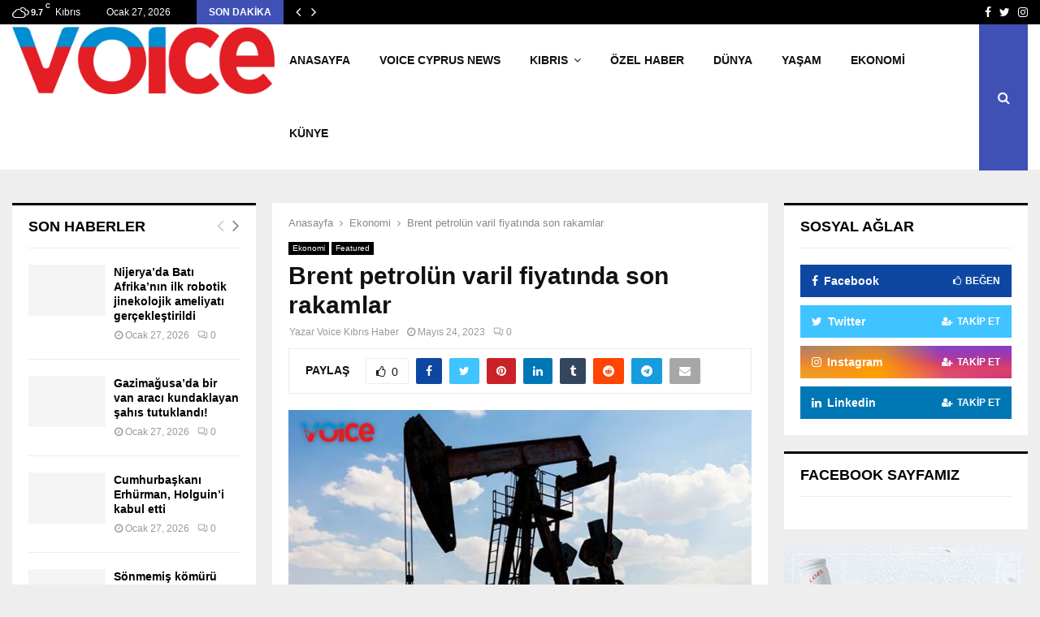

--- FILE ---
content_type: text/html; charset=UTF-8
request_url: https://voicekibrishaber.com/brent-petrolun-varil-fiyatinda-son-rakamlar-3/399575/
body_size: 21854
content:
<!DOCTYPE html><html lang="tr" xmlns:og="http://ogp.me/ns#" xmlns:fb="http://ogp.me/ns/fb#"><head><script data-no-optimize="1">var litespeed_docref=sessionStorage.getItem("litespeed_docref");litespeed_docref&&(Object.defineProperty(document,"referrer",{get:function(){return litespeed_docref}}),sessionStorage.removeItem("litespeed_docref"));</script> <meta charset="UTF-8"><meta name="viewport" content="width=device-width, initial-scale=1"><link rel="profile" href="http://gmpg.org/xfn/11"><meta name='robots' content='index, follow, max-image-preview:large, max-snippet:-1, max-video-preview:-1' /><title>Brent petrolün varil fiyatında son rakamlar - Voice Kıbrıs Haber</title><meta name="description" content="Brent petrolün varili, uluslararası piyasalarda 77,63 dolardan işlem görüyor." /><link rel="canonical" href="https://voicekibrishaber.com/brent-petrolun-varil-fiyatinda-son-rakamlar-3/399575/" /><meta property="og:locale" content="tr_TR" /><meta property="og:type" content="article" /><meta property="og:title" content="Brent petrolün varil fiyatında son rakamlar - Voice Kıbrıs Haber" /><meta property="og:description" content="Brent petrolün varili, uluslararası piyasalarda 77,63 dolardan işlem görüyor." /><meta property="og:url" content="https://voicekibrishaber.com/brent-petrolun-varil-fiyatinda-son-rakamlar-3/399575/" /><meta property="og:site_name" content="Voice Kıbrıs Haber" /><meta property="article:published_time" content="2023-05-24T09:13:20+00:00" /><meta property="og:image" content="https://voicekibrishaber.com/wp-content/uploads/2022/03/petrol-5.jpg" /><meta property="og:image:width" content="696" /><meta property="og:image:height" content="385" /><meta property="og:image:type" content="image/jpeg" /><meta name="author" content="Voice Kıbrıs Haber" /><meta name="twitter:card" content="summary_large_image" /><meta name="twitter:label1" content="Yazan:" /><meta name="twitter:data1" content="Voice Kıbrıs Haber" /><meta name="twitter:label2" content="Tahmini okuma süresi" /><meta name="twitter:data2" content="2 dakika" /> <script type="application/ld+json" class="yoast-schema-graph">{"@context":"https://schema.org","@graph":[{"@type":"Article","@id":"https://voicekibrishaber.com/brent-petrolun-varil-fiyatinda-son-rakamlar-3/399575/#article","isPartOf":{"@id":"https://voicekibrishaber.com/brent-petrolun-varil-fiyatinda-son-rakamlar-3/399575/"},"author":{"name":"Voice Kıbrıs Haber","@id":"https://voicekibrishaber.com/#/schema/person/89d97019fb12ba8c347d38f41bb84fa1"},"headline":"Brent petrolün varil fiyatında son rakamlar","datePublished":"2023-05-24T09:13:20+00:00","mainEntityOfPage":{"@id":"https://voicekibrishaber.com/brent-petrolun-varil-fiyatinda-son-rakamlar-3/399575/"},"wordCount":394,"publisher":{"@id":"https://voicekibrishaber.com/#organization"},"image":{"@id":"https://voicekibrishaber.com/brent-petrolun-varil-fiyatinda-son-rakamlar-3/399575/#primaryimage"},"thumbnailUrl":"https://voicekibrishaber.com/wp-content/uploads/2022/03/petrol-5.jpg","keywords":["brent petrol","varil fiyatı"],"articleSection":["Ekonomi","Featured"],"inLanguage":"tr"},{"@type":"WebPage","@id":"https://voicekibrishaber.com/brent-petrolun-varil-fiyatinda-son-rakamlar-3/399575/","url":"https://voicekibrishaber.com/brent-petrolun-varil-fiyatinda-son-rakamlar-3/399575/","name":"Brent petrolün varil fiyatında son rakamlar - Voice Kıbrıs Haber","isPartOf":{"@id":"https://voicekibrishaber.com/#website"},"primaryImageOfPage":{"@id":"https://voicekibrishaber.com/brent-petrolun-varil-fiyatinda-son-rakamlar-3/399575/#primaryimage"},"image":{"@id":"https://voicekibrishaber.com/brent-petrolun-varil-fiyatinda-son-rakamlar-3/399575/#primaryimage"},"thumbnailUrl":"https://voicekibrishaber.com/wp-content/uploads/2022/03/petrol-5.jpg","datePublished":"2023-05-24T09:13:20+00:00","description":"Brent petrolün varili, uluslararası piyasalarda 77,63 dolardan işlem görüyor.","breadcrumb":{"@id":"https://voicekibrishaber.com/brent-petrolun-varil-fiyatinda-son-rakamlar-3/399575/#breadcrumb"},"inLanguage":"tr","potentialAction":[{"@type":"ReadAction","target":["https://voicekibrishaber.com/brent-petrolun-varil-fiyatinda-son-rakamlar-3/399575/"]}]},{"@type":"ImageObject","inLanguage":"tr","@id":"https://voicekibrishaber.com/brent-petrolun-varil-fiyatinda-son-rakamlar-3/399575/#primaryimage","url":"https://voicekibrishaber.com/wp-content/uploads/2022/03/petrol-5.jpg","contentUrl":"https://voicekibrishaber.com/wp-content/uploads/2022/03/petrol-5.jpg","width":696,"height":385},{"@type":"BreadcrumbList","@id":"https://voicekibrishaber.com/brent-petrolun-varil-fiyatinda-son-rakamlar-3/399575/#breadcrumb","itemListElement":[{"@type":"ListItem","position":1,"name":"Ana sayfa","item":"https://voicekibrishaber.com/"},{"@type":"ListItem","position":2,"name":"Brent petrolün varil fiyatında son rakamlar"}]},{"@type":"WebSite","@id":"https://voicekibrishaber.com/#website","url":"https://voicekibrishaber.com/","name":"Voice Kıbrıs Haber","description":"Voice Kıbrıs Haber","publisher":{"@id":"https://voicekibrishaber.com/#organization"},"potentialAction":[{"@type":"SearchAction","target":{"@type":"EntryPoint","urlTemplate":"https://voicekibrishaber.com/?s={search_term_string}"},"query-input":{"@type":"PropertyValueSpecification","valueRequired":true,"valueName":"search_term_string"}}],"inLanguage":"tr"},{"@type":"Organization","@id":"https://voicekibrishaber.com/#organization","name":"Voice Of The İsland","url":"https://voicekibrishaber.com/","logo":{"@type":"ImageObject","inLanguage":"tr","@id":"https://voicekibrishaber.com/#/schema/logo/image/","url":"https://voicekibrishaber.com/wp-content/uploads/2018/10/logo_png-300x116-min-1.png","contentUrl":"https://voicekibrishaber.com/wp-content/uploads/2018/10/logo_png-300x116-min-1.png","width":300,"height":116,"caption":"Voice Of The İsland"},"image":{"@id":"https://voicekibrishaber.com/#/schema/logo/image/"}},{"@type":"Person","@id":"https://voicekibrishaber.com/#/schema/person/89d97019fb12ba8c347d38f41bb84fa1","name":"Voice Kıbrıs Haber","url":"https://voicekibrishaber.com/author/voiceadmin/"}]}</script> <link rel='dns-prefetch' href='//www.googletagmanager.com' /><link rel='dns-prefetch' href='//fonts.googleapis.com' /><link rel="alternate" type="application/rss+xml" title="Voice Kıbrıs Haber &raquo; akışı" href="https://voicekibrishaber.com/feed/" /><link rel="alternate" type="application/rss+xml" title="Voice Kıbrıs Haber &raquo; yorum akışı" href="https://voicekibrishaber.com/comments/feed/" /><link rel="alternate" title="oEmbed (JSON)" type="application/json+oembed" href="https://voicekibrishaber.com/wp-json/oembed/1.0/embed?url=https%3A%2F%2Fvoicekibrishaber.com%2Fbrent-petrolun-varil-fiyatinda-son-rakamlar-3%2F399575%2F" /><link rel="alternate" title="oEmbed (XML)" type="text/xml+oembed" href="https://voicekibrishaber.com/wp-json/oembed/1.0/embed?url=https%3A%2F%2Fvoicekibrishaber.com%2Fbrent-petrolun-varil-fiyatinda-son-rakamlar-3%2F399575%2F&#038;format=xml" /><style id='wp-img-auto-sizes-contain-inline-css' type='text/css'>img:is([sizes=auto i],[sizes^="auto," i]){contain-intrinsic-size:3000px 1500px}
/*# sourceURL=wp-img-auto-sizes-contain-inline-css */</style><link data-optimized="2" rel="stylesheet" href="https://voicekibrishaber.com/wp-content/litespeed/css/aae7d135c7078878b9c029a0cdbd60e5.css?ver=67f27" /><style id='global-styles-inline-css' type='text/css'>:root{--wp--preset--aspect-ratio--square: 1;--wp--preset--aspect-ratio--4-3: 4/3;--wp--preset--aspect-ratio--3-4: 3/4;--wp--preset--aspect-ratio--3-2: 3/2;--wp--preset--aspect-ratio--2-3: 2/3;--wp--preset--aspect-ratio--16-9: 16/9;--wp--preset--aspect-ratio--9-16: 9/16;--wp--preset--color--black: #000000;--wp--preset--color--cyan-bluish-gray: #abb8c3;--wp--preset--color--white: #ffffff;--wp--preset--color--pale-pink: #f78da7;--wp--preset--color--vivid-red: #cf2e2e;--wp--preset--color--luminous-vivid-orange: #ff6900;--wp--preset--color--luminous-vivid-amber: #fcb900;--wp--preset--color--light-green-cyan: #7bdcb5;--wp--preset--color--vivid-green-cyan: #00d084;--wp--preset--color--pale-cyan-blue: #8ed1fc;--wp--preset--color--vivid-cyan-blue: #0693e3;--wp--preset--color--vivid-purple: #9b51e0;--wp--preset--gradient--vivid-cyan-blue-to-vivid-purple: linear-gradient(135deg,rgb(6,147,227) 0%,rgb(155,81,224) 100%);--wp--preset--gradient--light-green-cyan-to-vivid-green-cyan: linear-gradient(135deg,rgb(122,220,180) 0%,rgb(0,208,130) 100%);--wp--preset--gradient--luminous-vivid-amber-to-luminous-vivid-orange: linear-gradient(135deg,rgb(252,185,0) 0%,rgb(255,105,0) 100%);--wp--preset--gradient--luminous-vivid-orange-to-vivid-red: linear-gradient(135deg,rgb(255,105,0) 0%,rgb(207,46,46) 100%);--wp--preset--gradient--very-light-gray-to-cyan-bluish-gray: linear-gradient(135deg,rgb(238,238,238) 0%,rgb(169,184,195) 100%);--wp--preset--gradient--cool-to-warm-spectrum: linear-gradient(135deg,rgb(74,234,220) 0%,rgb(151,120,209) 20%,rgb(207,42,186) 40%,rgb(238,44,130) 60%,rgb(251,105,98) 80%,rgb(254,248,76) 100%);--wp--preset--gradient--blush-light-purple: linear-gradient(135deg,rgb(255,206,236) 0%,rgb(152,150,240) 100%);--wp--preset--gradient--blush-bordeaux: linear-gradient(135deg,rgb(254,205,165) 0%,rgb(254,45,45) 50%,rgb(107,0,62) 100%);--wp--preset--gradient--luminous-dusk: linear-gradient(135deg,rgb(255,203,112) 0%,rgb(199,81,192) 50%,rgb(65,88,208) 100%);--wp--preset--gradient--pale-ocean: linear-gradient(135deg,rgb(255,245,203) 0%,rgb(182,227,212) 50%,rgb(51,167,181) 100%);--wp--preset--gradient--electric-grass: linear-gradient(135deg,rgb(202,248,128) 0%,rgb(113,206,126) 100%);--wp--preset--gradient--midnight: linear-gradient(135deg,rgb(2,3,129) 0%,rgb(40,116,252) 100%);--wp--preset--font-size--small: 14px;--wp--preset--font-size--medium: 20px;--wp--preset--font-size--large: 32px;--wp--preset--font-size--x-large: 42px;--wp--preset--font-size--normal: 16px;--wp--preset--font-size--huge: 42px;--wp--preset--spacing--20: 0.44rem;--wp--preset--spacing--30: 0.67rem;--wp--preset--spacing--40: 1rem;--wp--preset--spacing--50: 1.5rem;--wp--preset--spacing--60: 2.25rem;--wp--preset--spacing--70: 3.38rem;--wp--preset--spacing--80: 5.06rem;--wp--preset--shadow--natural: 6px 6px 9px rgba(0, 0, 0, 0.2);--wp--preset--shadow--deep: 12px 12px 50px rgba(0, 0, 0, 0.4);--wp--preset--shadow--sharp: 6px 6px 0px rgba(0, 0, 0, 0.2);--wp--preset--shadow--outlined: 6px 6px 0px -3px rgb(255, 255, 255), 6px 6px rgb(0, 0, 0);--wp--preset--shadow--crisp: 6px 6px 0px rgb(0, 0, 0);}:where(.is-layout-flex){gap: 0.5em;}:where(.is-layout-grid){gap: 0.5em;}body .is-layout-flex{display: flex;}.is-layout-flex{flex-wrap: wrap;align-items: center;}.is-layout-flex > :is(*, div){margin: 0;}body .is-layout-grid{display: grid;}.is-layout-grid > :is(*, div){margin: 0;}:where(.wp-block-columns.is-layout-flex){gap: 2em;}:where(.wp-block-columns.is-layout-grid){gap: 2em;}:where(.wp-block-post-template.is-layout-flex){gap: 1.25em;}:where(.wp-block-post-template.is-layout-grid){gap: 1.25em;}.has-black-color{color: var(--wp--preset--color--black) !important;}.has-cyan-bluish-gray-color{color: var(--wp--preset--color--cyan-bluish-gray) !important;}.has-white-color{color: var(--wp--preset--color--white) !important;}.has-pale-pink-color{color: var(--wp--preset--color--pale-pink) !important;}.has-vivid-red-color{color: var(--wp--preset--color--vivid-red) !important;}.has-luminous-vivid-orange-color{color: var(--wp--preset--color--luminous-vivid-orange) !important;}.has-luminous-vivid-amber-color{color: var(--wp--preset--color--luminous-vivid-amber) !important;}.has-light-green-cyan-color{color: var(--wp--preset--color--light-green-cyan) !important;}.has-vivid-green-cyan-color{color: var(--wp--preset--color--vivid-green-cyan) !important;}.has-pale-cyan-blue-color{color: var(--wp--preset--color--pale-cyan-blue) !important;}.has-vivid-cyan-blue-color{color: var(--wp--preset--color--vivid-cyan-blue) !important;}.has-vivid-purple-color{color: var(--wp--preset--color--vivid-purple) !important;}.has-black-background-color{background-color: var(--wp--preset--color--black) !important;}.has-cyan-bluish-gray-background-color{background-color: var(--wp--preset--color--cyan-bluish-gray) !important;}.has-white-background-color{background-color: var(--wp--preset--color--white) !important;}.has-pale-pink-background-color{background-color: var(--wp--preset--color--pale-pink) !important;}.has-vivid-red-background-color{background-color: var(--wp--preset--color--vivid-red) !important;}.has-luminous-vivid-orange-background-color{background-color: var(--wp--preset--color--luminous-vivid-orange) !important;}.has-luminous-vivid-amber-background-color{background-color: var(--wp--preset--color--luminous-vivid-amber) !important;}.has-light-green-cyan-background-color{background-color: var(--wp--preset--color--light-green-cyan) !important;}.has-vivid-green-cyan-background-color{background-color: var(--wp--preset--color--vivid-green-cyan) !important;}.has-pale-cyan-blue-background-color{background-color: var(--wp--preset--color--pale-cyan-blue) !important;}.has-vivid-cyan-blue-background-color{background-color: var(--wp--preset--color--vivid-cyan-blue) !important;}.has-vivid-purple-background-color{background-color: var(--wp--preset--color--vivid-purple) !important;}.has-black-border-color{border-color: var(--wp--preset--color--black) !important;}.has-cyan-bluish-gray-border-color{border-color: var(--wp--preset--color--cyan-bluish-gray) !important;}.has-white-border-color{border-color: var(--wp--preset--color--white) !important;}.has-pale-pink-border-color{border-color: var(--wp--preset--color--pale-pink) !important;}.has-vivid-red-border-color{border-color: var(--wp--preset--color--vivid-red) !important;}.has-luminous-vivid-orange-border-color{border-color: var(--wp--preset--color--luminous-vivid-orange) !important;}.has-luminous-vivid-amber-border-color{border-color: var(--wp--preset--color--luminous-vivid-amber) !important;}.has-light-green-cyan-border-color{border-color: var(--wp--preset--color--light-green-cyan) !important;}.has-vivid-green-cyan-border-color{border-color: var(--wp--preset--color--vivid-green-cyan) !important;}.has-pale-cyan-blue-border-color{border-color: var(--wp--preset--color--pale-cyan-blue) !important;}.has-vivid-cyan-blue-border-color{border-color: var(--wp--preset--color--vivid-cyan-blue) !important;}.has-vivid-purple-border-color{border-color: var(--wp--preset--color--vivid-purple) !important;}.has-vivid-cyan-blue-to-vivid-purple-gradient-background{background: var(--wp--preset--gradient--vivid-cyan-blue-to-vivid-purple) !important;}.has-light-green-cyan-to-vivid-green-cyan-gradient-background{background: var(--wp--preset--gradient--light-green-cyan-to-vivid-green-cyan) !important;}.has-luminous-vivid-amber-to-luminous-vivid-orange-gradient-background{background: var(--wp--preset--gradient--luminous-vivid-amber-to-luminous-vivid-orange) !important;}.has-luminous-vivid-orange-to-vivid-red-gradient-background{background: var(--wp--preset--gradient--luminous-vivid-orange-to-vivid-red) !important;}.has-very-light-gray-to-cyan-bluish-gray-gradient-background{background: var(--wp--preset--gradient--very-light-gray-to-cyan-bluish-gray) !important;}.has-cool-to-warm-spectrum-gradient-background{background: var(--wp--preset--gradient--cool-to-warm-spectrum) !important;}.has-blush-light-purple-gradient-background{background: var(--wp--preset--gradient--blush-light-purple) !important;}.has-blush-bordeaux-gradient-background{background: var(--wp--preset--gradient--blush-bordeaux) !important;}.has-luminous-dusk-gradient-background{background: var(--wp--preset--gradient--luminous-dusk) !important;}.has-pale-ocean-gradient-background{background: var(--wp--preset--gradient--pale-ocean) !important;}.has-electric-grass-gradient-background{background: var(--wp--preset--gradient--electric-grass) !important;}.has-midnight-gradient-background{background: var(--wp--preset--gradient--midnight) !important;}.has-small-font-size{font-size: var(--wp--preset--font-size--small) !important;}.has-medium-font-size{font-size: var(--wp--preset--font-size--medium) !important;}.has-large-font-size{font-size: var(--wp--preset--font-size--large) !important;}.has-x-large-font-size{font-size: var(--wp--preset--font-size--x-large) !important;}
/*# sourceURL=global-styles-inline-css */</style><style id='classic-theme-styles-inline-css' type='text/css'>/*! This file is auto-generated */
.wp-block-button__link{color:#fff;background-color:#32373c;border-radius:9999px;box-shadow:none;text-decoration:none;padding:calc(.667em + 2px) calc(1.333em + 2px);font-size:1.125em}.wp-block-file__button{background:#32373c;color:#fff;text-decoration:none}
/*# sourceURL=/wp-includes/css/classic-themes.min.css */</style><style id='penci-style-inline-css' type='text/css'>.penci-block-vc.style-title-13:not(.footer-widget).style-title-center .penci-block-heading {border-right: 10px solid transparent; border-left: 10px solid transparent; }.site-branding h1, .site-branding h2 {margin: 0;}.penci-schema-markup { display: none !important; }.penci-entry-media .twitter-video { max-width: none !important; margin: 0 !important; }.penci-entry-media .fb-video { margin-bottom: 0; }.penci-entry-media .post-format-meta > iframe { vertical-align: top; }.penci-single-style-6 .penci-entry-media-top.penci-video-format-dailymotion:after, .penci-single-style-6 .penci-entry-media-top.penci-video-format-facebook:after, .penci-single-style-6 .penci-entry-media-top.penci-video-format-vimeo:after, .penci-single-style-6 .penci-entry-media-top.penci-video-format-twitter:after, .penci-single-style-7 .penci-entry-media-top.penci-video-format-dailymotion:after, .penci-single-style-7 .penci-entry-media-top.penci-video-format-facebook:after, .penci-single-style-7 .penci-entry-media-top.penci-video-format-vimeo:after, .penci-single-style-7 .penci-entry-media-top.penci-video-format-twitter:after { content: none; } .penci-single-style-5 .penci-entry-media.penci-video-format-dailymotion:after, .penci-single-style-5 .penci-entry-media.penci-video-format-facebook:after, .penci-single-style-5 .penci-entry-media.penci-video-format-vimeo:after, .penci-single-style-5 .penci-entry-media.penci-video-format-twitter:after { content: none; }@media screen and (max-width: 960px) { .penci-insta-thumb ul.thumbnails.penci_col_5 li, .penci-insta-thumb ul.thumbnails.penci_col_6 li { width: 33.33% !important; } .penci-insta-thumb ul.thumbnails.penci_col_7 li, .penci-insta-thumb ul.thumbnails.penci_col_8 li, .penci-insta-thumb ul.thumbnails.penci_col_9 li, .penci-insta-thumb ul.thumbnails.penci_col_10 li { width: 25% !important; } }.site-header.header--s12 .penci-menu-toggle-wapper,.site-header.header--s12 .header__social-search { flex: 1; }.site-header.header--s5 .site-branding {  padding-right: 0;margin-right: 40px; }.penci-block_37 .penci_post-meta { padding-top: 8px; }.penci-block_37 .penci-post-excerpt + .penci_post-meta { padding-top: 0; }.penci-hide-text-votes { display: none; }.penci-usewr-review {  border-top: 1px solid #ececec; }.penci-review-score {top: 5px; position: relative; }.penci-social-counter.penci-social-counter--style-3 .penci-social__empty a, .penci-social-counter.penci-social-counter--style-4 .penci-social__empty a, .penci-social-counter.penci-social-counter--style-5 .penci-social__empty a, .penci-social-counter.penci-social-counter--style-6 .penci-social__empty a { display: flex; justify-content: center; align-items: center; }.penci-block-error { padding: 0 20px 20px; }@media screen and (min-width: 1240px){ .penci_dis_padding_bw .penci-content-main.penci-col-4:nth-child(3n+2) { padding-right: 15px; padding-left: 15px; }}.bos_searchbox_widget_class.penci-vc-column-1 #flexi_searchbox #b_searchboxInc .b_submitButton_wrapper{ padding-top: 10px; padding-bottom: 10px; }.mfp-image-holder .mfp-close, .mfp-iframe-holder .mfp-close { background: transparent; border-color: transparent; }.site-header .site-branding a,.header__top .site-branding a{ transform: translateY( 1px ); }.site-header .site-branding .site-title,.header__top .site-branding .site-title{ padding-bottom:10px !important; }.main-navigation > ul:not(.children) > li.highlight-button{ min-height: 90px; }.site-header,.main-navigation > ul:not(.children) > li > a,.site-header.header--s7 .main-navigation > ul:not(.children) > li > a,.search-click,.penci-menuhbg-wapper,.header__social-media,.site-header.header--s7,.site-header.header--s1 .site-branding .site-title,.site-header.header--s7 .site-branding .site-title,.site-header.header--s10 .site-branding .site-title,.site-header.header--s5 .site-branding .site-title{ line-height: 89px; min-height: 90px; }.site-header.header--s7 .custom-logo, .site-header.header--s10 .custom-logo,.site-header.header--s11 .custom-logo, .site-header.header--s1 .custom-logo, .site-header.header--s5 .custom-logo { max-height: 86px; }#main .widget .tagcloud a{ }#main .widget .tagcloud a:hover{}
/*# sourceURL=penci-style-inline-css */</style> <script type="litespeed/javascript" data-src="https://voicekibrishaber.com/wp-includes/js/jquery/jquery.min.js" id="jquery-core-js"></script> 
 <script type="litespeed/javascript" data-src="https://www.googletagmanager.com/gtag/js?id=GT-WVJTP4H" id="google_gtagjs-js"></script> <script id="google_gtagjs-js-after" type="litespeed/javascript">window.dataLayer=window.dataLayer||[];function gtag(){dataLayer.push(arguments)}
gtag("set","linker",{"domains":["voicekibrishaber.com"]});gtag("js",new Date());gtag("set","developer_id.dZTNiMT",!0);gtag("config","GT-WVJTP4H")</script> <script></script><link rel="EditURI" type="application/rsd+xml" title="RSD" href="https://voicekibrishaber.com/xmlrpc.php?rsd" /><meta name="generator" content="WordPress 6.9" /><link rel='shortlink' href='https://voicekibrishaber.com/?p=399575' /><meta name="generator" content="Site Kit by Google 1.170.0" /><script type="litespeed/javascript">var portfolioDataJs=portfolioDataJs||[];var penciBlocksArray=[];var PENCILOCALCACHE={};(function(){"use strict";PENCILOCALCACHE={data:{},remove:function(ajaxFilterItem){delete PENCILOCALCACHE.data[ajaxFilterItem]},exist:function(ajaxFilterItem){return PENCILOCALCACHE.data.hasOwnProperty(ajaxFilterItem)&&PENCILOCALCACHE.data[ajaxFilterItem]!==null},get:function(ajaxFilterItem){return PENCILOCALCACHE.data[ajaxFilterItem]},set:function(ajaxFilterItem,cachedData){PENCILOCALCACHE.remove(ajaxFilterItem);PENCILOCALCACHE.data[ajaxFilterItem]=cachedData}}})();function penciBlock(){this.atts_json='';this.content=''}</script> <script type="application/ld+json">{
    "@context": "http:\/\/schema.org\/",
    "@type": "WebSite",
    "name": "Voice K\u0131br\u0131s Haber",
    "alternateName": "Voice K\u0131br\u0131s Haber",
    "url": "https:\/\/voicekibrishaber.com\/"
}</script><script type="application/ld+json">{
    "@context": "http:\/\/schema.org\/",
    "@type": "WPSideBar",
    "name": "Sidebar Right",
    "alternateName": "Add widgets here to display them on blog and single",
    "url": "https:\/\/voicekibrishaber.com\/brent-petrolun-varil-fiyatinda-son-rakamlar-3\/399575"
}</script><script type="application/ld+json">{
    "@context": "http:\/\/schema.org\/",
    "@type": "WPSideBar",
    "name": "Sidebar Left",
    "alternateName": "Add widgets here to display them on page",
    "url": "https:\/\/voicekibrishaber.com\/brent-petrolun-varil-fiyatinda-son-rakamlar-3\/399575"
}</script><script type="application/ld+json">{
    "@context": "http:\/\/schema.org\/",
    "@type": "BlogPosting",
    "headline": "Brent petrol\u00fcn varil fiyat\u0131nda son rakamlar",
    "description": "Brent petrol\u00fcn varili, uluslararas\u0131 piyasalarda 77,63 dolardan i\u015flem g\u00f6r\u00fcyor. D\u00fcn 77,74 dolara kadar y\u00fckselen Brent petrol\u00fcn varil fiyat\u0131, g\u00fcn\u00fc 76,84 dolar seviyesinde tamamlad\u0131. Brent petrol\u00fcn varil fiyat\u0131, bug\u00fcn saat 09.26 itibar\u0131yla kapan\u0131\u015fa g\u00f6re y\u00fczde 1,02 art\u0131\u015fla 77,63 dolar oldu. Ayn\u0131 dakikalarda Bat\u0131 Teksas t\u00fcr\u00fc (WTI) ham petrol\u00fcn varili 73,78 dolardan...",
    "datePublished": "2023-05-24",
    "datemodified": "2023-05-24",
    "mainEntityOfPage": "https:\/\/voicekibrishaber.com\/brent-petrolun-varil-fiyatinda-son-rakamlar-3\/399575\/",
    "image": {
        "@type": "ImageObject",
        "url": "https:\/\/voicekibrishaber.com\/wp-content\/uploads\/2022\/03\/petrol-5.jpg",
        "width": 696,
        "height": 385
    },
    "publisher": {
        "@type": "Organization",
        "name": "Voice K\u0131br\u0131s Haber",
        "logo": {
            "@type": "ImageObject",
            "url": "https:\/\/voicekibrishaber.com\/wp-content\/uploads\/2025\/09\/e635e29e-ae88-4572-9a52-d874fc36bad8.png"
        }
    },
    "author": {
        "@type": "Person",
        "@id": "#person-VoiceKbrsHaber",
        "name": "Voice K\u0131br\u0131s Haber"
    }
}</script><meta property="fb:app_id" content="348280475330978"><meta name="generator" content="Powered by WPBakery Page Builder - drag and drop page builder for WordPress."/><link rel="icon" href="https://voicekibrishaber.com/wp-content/uploads/2024/07/cropped-cropped-V-vectoral-1-32x32.png" sizes="32x32" /><link rel="icon" href="https://voicekibrishaber.com/wp-content/uploads/2024/07/cropped-cropped-V-vectoral-1-192x192.png" sizes="192x192" /><link rel="apple-touch-icon" href="https://voicekibrishaber.com/wp-content/uploads/2024/07/cropped-cropped-V-vectoral-1-180x180.png" /><meta name="msapplication-TileImage" content="https://voicekibrishaber.com/wp-content/uploads/2024/07/cropped-cropped-V-vectoral-1-270x270.png" /><style type="text/css" id="wp-custom-css">.saat {
	margin-left:10px;
	
}
.penci-social-counter .penci-social__item .penci-social__name {
    text-transform: unset;
    z-index: 1;
    position: relative;
}</style><noscript><style>.wpb_animate_when_almost_visible { opacity: 1; }</style></noscript><link rel="canonical" href="https://voicekibrishaber.com/brent-petrolun-varil-fiyatinda-son-rakamlar-3/399575/"/><meta name="description" content="Brent petrolün varili, uluslararası piyasalarda 77,63 dolardan işlem görüyor. Dün 77,74 dolara kadar yükselen Brent petrolün varil fiyatı, günü 76,84 dolar seviyesinde tamamladı. Brent petrolün varil fiyatı, bugün saat 09.26 itibarıyla kapanışa göre yüzde 1,02 artışla 77,63 dolar oldu. Aynı dakikala"/><meta property="og:locale" content="tr_TR"/><meta property="og:site_name" content="Voice Kıbrıs Haber"/><meta property="og:title" content="Brent petrolün varil fiyatında son rakamlar"/><meta property="og:url" content="https://voicekibrishaber.com/brent-petrolun-varil-fiyatinda-son-rakamlar-3/399575/"/><meta property="og:type" content="article"/><meta property="og:image" content="https://voicekibrishaber.com/wp-content/uploads/2022/03/petrol-5.jpg"/><meta property="og:description" content="Brent petrolün varili, uluslararası piyasalarda 77,63 dolardan işlem görüyor. Dün 77,74 dolara kadar yükselen Brent petrolün varil fiyatı, günü 76,84 dolar seviyesinde tamamladı. Brent petrolün varil fiyatı, bugün saat 09.26 itibarıyla kapanışa göre yüzde 1,02 artışla 77,63 dolar oldu. Aynı dakikala"/><meta name="twitter:title" content="Brent petrolün varil fiyatında son rakamlar"/><meta name="twitter:url" content="https://voicekibrishaber.com/brent-petrolun-varil-fiyatinda-son-rakamlar-3/399575/"/><meta name="twitter:description" content="Brent petrolün varili, uluslararası piyasalarda 77,63 dolardan işlem görüyor. Dün 77,74 dolara kadar yükselen Brent petrolün varil fiyatı, günü 76,84 dolar seviyesinde tamamladı. Brent petrolün varil fiyatı, bugün saat 09.26 itibarıyla kapanışa göre yüzde 1,02 artışla 77,63 dolar oldu. Aynı dakikala"/><meta name="twitter:image" content="https://voicekibrishaber.com/wp-content/uploads/2022/03/petrol-5.jpg"/><meta name="twitter:card" content="summary_large_image"/><meta itemprop="name" content="Brent petrolün varil fiyatında son rakamlar"/><meta itemprop="description" content="Brent petrolün varili, uluslararası piyasalarda 77,63 dolardan işlem görüyor. Dün 77,74 dolara kadar yükselen Brent petrolün varil fiyatı, günü 76,84 dolar seviyesinde tamamladı. Brent petrolün varil fiyatı, bugün saat 09.26 itibarıyla kapanışa göre yüzde 1,02 artışla 77,63 dolar oldu. Aynı dakikala"/><meta itemprop="image" content="https://voicekibrishaber.com/wp-content/uploads/2022/03/petrol-5.jpg"/>
<style>a.custom-button.pencisc-button {
			background: transparent;
			color: #D3347B;
			border: 2px solid #D3347B;
			line-height: 36px;
			padding: 0 20px;
			font-size: 14px;
			font-weight: bold;
		}
		a.custom-button.pencisc-button:hover {
			background: #D3347B;
			color: #fff;
			border: 2px solid #D3347B;
		}
		a.custom-button.pencisc-button.pencisc-small {
			line-height: 28px;
			font-size: 12px;
		}
		a.custom-button.pencisc-button.pencisc-large {
			line-height: 46px;
			font-size: 18px;
		}</style></head><body class="wp-singular post-template-default single single-post postid-399575 single-format-standard wp-custom-logo wp-embed-responsive wp-theme-pennews group-blog header-sticky penci_enable_ajaxsearch penci_sticky_content_sidebar two-sidebar penci-single-style-1 penci-autoload-prev wpb-js-composer js-comp-ver-7.4 vc_responsive"><div id="page" class="site"><div class="penci-topbar clearfix style-1"><div class="penci-topbar_container penci-container-fluid"><div class="penci-topbar__left"><div class="topbar_item topbar_weather">
<i class="penci-weather-icons wi wi-cloudy"></i><div class="penci-weather-now">
<span class="penci-weather-degrees">9.7</span>
<span class="penci-weather-unit">C</span></div><div class="penci-weather-location"><div class="penci-weather-city">Kıbrıs</div></div></div><div class="topbar_item topbar_date">
Ocak 27, 2026</div><div class="topbar_item topbar__trending penci-block-vc"><span class="headline-title">Son Dakika</span>	<span class="penci-trending-nav ">
<a class="penci-slider-prev" href="#"><i class="fa fa-angle-left"></i></a>
<a class="penci-slider-next" href="#"><i class="fa fa-angle-right"></i></a>
</span><div class="penci-owl-carousel-slider" data-items="1" data-auto="0" data-autotime="4000" data-speed="400" data-loop="0" data-dots="0" data-nav="0" data-autowidth="0" data-vertical="1"><h3 class="penci__post-title entry-title"><a href="https://voicekibrishaber.com/nijeryada-bati-afrikanin-ilk-robotik-jinekolojik-ameliyati-gerceklestirildi/503278/">Nijerya&#8217;da Batı Afrika&#8217;nın ilk robotik jinekolojik ameliyatı&hellip;</a></h3><h3 class="penci__post-title entry-title"><a href="https://voicekibrishaber.com/gazimagusada-bir-van-araci-kundaklayan-sahis-tutuklandi/503277/">Gazimağusa&#8217;da bir van aracı kundaklayan şahıs tutuklandı!</a></h3><h3 class="penci__post-title entry-title"><a href="https://voicekibrishaber.com/cumhurbaskani-erhurman-holguini-kabul-etti/503275/">Cumhurbaşkanı Erhürman, Holguin’i kabul etti</a></h3><h3 class="penci__post-title entry-title"><a href="https://voicekibrishaber.com/sonmemis-komuru-yoldaki-cop-bidonuna-atan-sahis-yangina-neden-oldu/503274/">Sönmemiş kömürü yoldaki çöp bidonuna atan şahıs&hellip;</a></h3><h3 class="penci__post-title entry-title"><a href="https://voicekibrishaber.com/unutulmayanlar-sergisi-prof-dr-umit-hassan-anisina-acilacak/503272/">Unutulmayanlar Sergisi Prof. Dr. Ümit Hassan anısına&hellip;</a></h3><h3 class="penci__post-title entry-title"><a href="https://voicekibrishaber.com/cakmakla-oynayan-cocuk-yangina-neden-oldu-2/503270/">Çakmakla oynayan çocuk yangına neden oldu!</a></h3><h3 class="penci__post-title entry-title"><a href="https://voicekibrishaber.com/baraka-kultur-merkezi-2025-yili-faaliyet-raporunu-yayimladi/503269/">Baraka Kültür Merkezi 2025 yılı faaliyet raporunu&hellip;</a></h3><h3 class="penci__post-title entry-title"><a href="https://voicekibrishaber.com/lefkosada-iki-arac-carpisti-1-surucu-tutuklandi/503268/">Lefkoşa&#8217;da iki araç çarpıştı: 1 sürücü tutuklandı!</a></h3><h3 class="penci__post-title entry-title"><a href="https://voicekibrishaber.com/nipah-virusu-yayiliyor-mu-asya-alarmda-havalimanlari-onlem-aliyor/503266/">Nipah virüsü yayılıyor mu: Asya alarmda, havalimanları&hellip;</a></h3><h3 class="penci__post-title entry-title"><a href="https://voicekibrishaber.com/ktso-ithal-urun-denetim-ve-standartlari-guncellenmeli/503265/">KTSO &#8220;İthal ürün denetim ve standartları güncellenmeli&#8221;</a></h3></div></div></div><div class="penci-topbar__right"><div class="topbar_item topbar__social-media">
<a class="social-media-item socail_media__facebook" target="_blank" href="voicekibrishaber" title="Facebook" rel="noopener"><span class="socail-media-item__content"><i class="fa fa-facebook"></i><span class="social_title screen-reader-text">Facebook</span></span></a><a class="social-media-item socail_media__twitter" target="_blank" href="#" title="Twitter" rel="noopener"><span class="socail-media-item__content"><i class="fa fa-twitter"></i><span class="social_title screen-reader-text">Twitter</span></span></a><a class="social-media-item socail_media__instagram" target="_blank" href="https://www.instagram.com/voicekibrishaber/" title="Instagram" rel="noopener"><span class="socail-media-item__content"><i class="fa fa-instagram"></i><span class="social_title screen-reader-text">Instagram</span></span></a></div></div></div></div><div class="site-header-wrapper"><header id="masthead" class="site-header header--s1" data-height="110" itemscope="itemscope" itemtype="http://schema.org/WPHeader"><div class="penci-container-fluid header-content__container"><div class="site-branding"><h2><a href="https://voicekibrishaber.com/" class="custom-logo-link" rel="home"><img data-lazyloaded="1" src="[data-uri]" width="1600" height="410" data-src="https://voicekibrishaber.com/wp-content/uploads/2025/09/e635e29e-ae88-4572-9a52-d874fc36bad8.png" class="custom-logo" alt="Voice Kıbrıs Haber" decoding="async" data-srcset="https://voicekibrishaber.com/wp-content/uploads/2025/09/e635e29e-ae88-4572-9a52-d874fc36bad8.png 1600w, https://voicekibrishaber.com/wp-content/uploads/2025/09/e635e29e-ae88-4572-9a52-d874fc36bad8-300x77.png 300w, https://voicekibrishaber.com/wp-content/uploads/2025/09/e635e29e-ae88-4572-9a52-d874fc36bad8-1024x262.png 1024w, https://voicekibrishaber.com/wp-content/uploads/2025/09/e635e29e-ae88-4572-9a52-d874fc36bad8-768x197.png 768w, https://voicekibrishaber.com/wp-content/uploads/2025/09/e635e29e-ae88-4572-9a52-d874fc36bad8-1536x394.png 1536w, https://voicekibrishaber.com/wp-content/uploads/2025/09/e635e29e-ae88-4572-9a52-d874fc36bad8-960x246.png 960w, https://voicekibrishaber.com/wp-content/uploads/2025/09/e635e29e-ae88-4572-9a52-d874fc36bad8-1561x400.png 1561w, https://voicekibrishaber.com/wp-content/uploads/2025/09/e635e29e-ae88-4572-9a52-d874fc36bad8-585x150.png 585w" data-sizes="(max-width: 1600px) 100vw, 1600px" /></a></h2></div><nav id="site-navigation" class="main-navigation pencimn-slide_down" itemscope itemtype="http://schema.org/SiteNavigationElement"><ul id="menu-yenimainmenu" class="menu"><li id="menu-item-238039" class="menu-item menu-item-type-custom menu-item-object-custom menu-item-home menu-item-238039"><a href="https://voicekibrishaber.com/" itemprop="url">ANASAYFA</a></li><li id="menu-item-393216" class="menu-item menu-item-type-custom menu-item-object-custom menu-item-393216"><a href="https://voicecyprusnews.com/" itemprop="url">Voıce Cyprus News</a></li><li id="menu-item-6145" class="menu-item menu-item-type-taxonomy menu-item-object-category menu-item-has-children menu-item-6145"><a target="_blank" href="https://voicekibrishaber.com/kibris/" itemprop="url">KIBRIS</a><ul class="sub-menu"><li id="menu-item-6147" class="menu-item menu-item-type-taxonomy menu-item-object-category menu-item-6147"><a target="_blank" href="https://voicekibrishaber.com/kibris/kibris-sorunu/" itemprop="url">Kıbrıs Sorunu</a></li><li id="menu-item-6149" class="menu-item menu-item-type-taxonomy menu-item-object-category menu-item-6149"><a target="_blank" href="https://voicekibrishaber.com/kibris/politika/" itemprop="url">Politika</a></li></ul></li><li id="menu-item-70508" class="menu-item menu-item-type-taxonomy menu-item-object-category menu-item-70508"><a target="_blank" href="https://voicekibrishaber.com/voi-ozel-haber/" itemprop="url">ÖZEL HABER</a></li><li id="menu-item-447348" class="menu-item menu-item-type-taxonomy menu-item-object-category menu-item-447348"><a href="https://voicekibrishaber.com/dunya/" itemprop="url">DÜNYA</a></li><li id="menu-item-225017" class="menu-item menu-item-type-taxonomy menu-item-object-category menu-item-225017"><a href="https://voicekibrishaber.com/yasam/" itemprop="url">YAŞAM</a></li><li id="menu-item-14783" class="menu-item menu-item-type-taxonomy menu-item-object-category current-post-ancestor current-menu-parent current-post-parent menu-item-14783"><a target="_blank" href="https://voicekibrishaber.com/ekonomi-2/" itemprop="url">EKONOMİ</a></li><li id="menu-item-67217" class="menu-item menu-item-type-post_type menu-item-object-page menu-item-67217"><a href="https://voicekibrishaber.com/kunye/" itemprop="url">KÜNYE</a></li></ul></nav><div class="header__social-search"><div class="header__search" id="top-search">
<a class="search-click"><i class="fa fa-search"></i></a><div class="show-search"><div class="show-search__content"><form method="get" class="search-form" action="https://voicekibrishaber.com/">
<label>
<span class="screen-reader-text">Search for:</span><input id="penci-header-search" type="search" class="search-field" placeholder="Enter keyword..." value="" name="s" autocomplete="off">
</label>
<button type="submit" class="search-submit">
<i class="fa fa-search"></i>
<span class="screen-reader-text">Search</span>
</button></form><div class="penci-ajax-search-results"><div id="penci-ajax-search-results-wrapper" class="penci-ajax-search-results-wrapper"></div></div></div></div></div><div class="header__social-media"><div class="header__content-social-media"></div></div></div></div></header></div><div class="penci-header-mobile" ><div class="penci-header-mobile_container">
<button class="menu-toggle navbar-toggle" aria-expanded="false"><span class="screen-reader-text">Primary Menu</span><i class="fa fa-bars"></i></button><div class="site-branding"><a href="https://voicekibrishaber.com/" class="custom-logo-link" rel="home"><img data-lazyloaded="1" src="[data-uri]" width="1600" height="410" data-src="https://voicekibrishaber.com/wp-content/uploads/2025/09/e635e29e-ae88-4572-9a52-d874fc36bad8.png" class="custom-logo" alt="Voice Kıbrıs Haber" decoding="async" data-srcset="https://voicekibrishaber.com/wp-content/uploads/2025/09/e635e29e-ae88-4572-9a52-d874fc36bad8.png 1600w, https://voicekibrishaber.com/wp-content/uploads/2025/09/e635e29e-ae88-4572-9a52-d874fc36bad8-300x77.png 300w, https://voicekibrishaber.com/wp-content/uploads/2025/09/e635e29e-ae88-4572-9a52-d874fc36bad8-1024x262.png 1024w, https://voicekibrishaber.com/wp-content/uploads/2025/09/e635e29e-ae88-4572-9a52-d874fc36bad8-768x197.png 768w, https://voicekibrishaber.com/wp-content/uploads/2025/09/e635e29e-ae88-4572-9a52-d874fc36bad8-1536x394.png 1536w, https://voicekibrishaber.com/wp-content/uploads/2025/09/e635e29e-ae88-4572-9a52-d874fc36bad8-960x246.png 960w, https://voicekibrishaber.com/wp-content/uploads/2025/09/e635e29e-ae88-4572-9a52-d874fc36bad8-1561x400.png 1561w, https://voicekibrishaber.com/wp-content/uploads/2025/09/e635e29e-ae88-4572-9a52-d874fc36bad8-585x150.png 585w" data-sizes="(max-width: 1600px) 100vw, 1600px" /></a></div><div class="header__search-mobile header__search" id="top-search-mobile">
<a class="search-click"><i class="fa fa-search"></i></a><div class="show-search"><div class="show-search__content"><form method="get" class="search-form" action="https://voicekibrishaber.com/">
<label>
<span class="screen-reader-text">Search for:</span>
<input  type="text" id="penci-search-field-mobile" class="search-field penci-search-field-mobile" placeholder="Enter keyword..." value="" name="s" autocomplete="off">
</label>
<button type="submit" class="search-submit">
<i class="fa fa-search"></i>
<span class="screen-reader-text">Search</span>
</button></form><div class="penci-ajax-search-results"><div class="penci-ajax-search-results-wrapper"></div><div class="penci-loader-effect penci-loading-animation-7"><div class="penci-loading-animation"></div><div class="penci-loading-animation penci-loading-animation-inner-2"></div><div class="penci-loading-animation penci-loading-animation-inner-3"></div><div class="penci-loading-animation penci-loading-animation-inner-4"></div><div class="penci-loading-animation penci-loading-animation-inner-5"></div><div class="penci-loading-animation penci-loading-animation-inner-6"></div><div class="penci-loading-animation penci-loading-animation-inner-7"></div><div class="penci-loading-animation penci-loading-animation-inner-8"></div><div class="penci-loading-animation penci-loading-animation-inner-9"></div></div></div></div></div></div></div></div><div id="content" class="site-content"><div id="primary" class="content-area"><main id="main" class="site-main" ><div class="penci-container"><div class="penci-container__content penci-con_sb2_sb1"><div class="penci-wide-content penci-content-novc penci-sticky-content penci-content-single-inner"><div class="theiaStickySidebar"><div class="penci-content-post noloaddisqus " data-url="https://voicekibrishaber.com/brent-petrolun-varil-fiyatinda-son-rakamlar-3/399575/" data-id="399575" data-title=""><div class="penci_breadcrumbs "><ul itemscope itemtype="http://schema.org/BreadcrumbList"><li itemprop="itemListElement" itemscope itemtype="http://schema.org/ListItem"><a class="home" href="https://voicekibrishaber.com" itemprop="item"><span itemprop="name">Anasayfa</span></a><meta itemprop="position" content="1" /></li><li itemprop="itemListElement" itemscope itemtype="http://schema.org/ListItem"><i class="fa fa-angle-right"></i><a href="https://voicekibrishaber.com/ekonomi-2/" itemprop="item"><span itemprop="name">Ekonomi</span></a><meta itemprop="position" content="2" /></li><li itemprop="itemListElement" itemscope itemtype="http://schema.org/ListItem"><i class="fa fa-angle-right"></i><a href="https://voicekibrishaber.com/brent-petrolun-varil-fiyatinda-son-rakamlar-3/399575/" itemprop="item"><span itemprop="name">Brent petrolün varil fiyatında son rakamlar</span></a><meta itemprop="position" content="3" /></li></ul></div><article id="post-399575" class="penci-single-artcontent noloaddisqus post-399575 post type-post status-publish format-standard has-post-thumbnail hentry category-ekonomi-2 category-featured tag-brent-petrol tag-varil-fiyati penci-post-item"><header class="entry-header penci-entry-header penci-title-"><div class="penci-entry-categories"><span class="penci-cat-links"><a href="https://voicekibrishaber.com/ekonomi-2/">Ekonomi</a><a href="https://voicekibrishaber.com/featured/">Featured</a></span></div><h1 class="entry-title penci-entry-title penci-title-">Brent petrolün varil fiyatında son rakamlar</h1><div class="entry-meta penci-entry-meta">
<span class="entry-meta-item penci-byline">Yazar <span class="author vcard"><a class="url fn n" href="https://voicekibrishaber.com/author/voiceadmin/">Voice Kıbrıs Haber</a></span></span><span class="entry-meta-item penci-posted-on"><i class="fa fa-clock-o"></i><time class="entry-date published updated" datetime="2023-05-24T09:13:20+00:00">Mayıs 24, 2023</time></span><span class="entry-meta-item penci-comment-count"><a class="penci_pmeta-link" href="https://voicekibrishaber.com/brent-petrolun-varil-fiyatinda-son-rakamlar-3/399575/#respond"><i class="la la-comments"></i>0</a></span></div>
<span class="penci-social-buttons penci-social-share-footer"><span class="penci-social-share-text">Paylaş</span><a href="#" class="penci-post-like penci_post-meta_item  single-like-button penci-social-item like" data-post_id="399575" title="Like" data-like="Like" data-unlike="Unlike"><i class="fa fa-thumbs-o-up"></i><span class="penci-share-number">0</span></a><a class="penci-social-item facebook" target="_blank" rel="noopener" title="" href="https://www.facebook.com/sharer/sharer.php?u=https%3A%2F%2Fvoicekibrishaber.com%2Fbrent-petrolun-varil-fiyatinda-son-rakamlar-3%2F399575%2F"><i class="fa fa-facebook"></i></a><a class="penci-social-item twitter" target="_blank" rel="noopener" title="" href="https://twitter.com/intent/tweet?text=Brent%20petrolün%20varil%20fiyatında%20son%20rakamlar%20-%20https://voicekibrishaber.com/brent-petrolun-varil-fiyatinda-son-rakamlar-3/399575/"><i class="fa fa-twitter"></i></a><a class="penci-social-item pinterest" target="_blank" rel="noopener" title="" href="http://pinterest.com/pin/create/button?url=https%3A%2F%2Fvoicekibrishaber.com%2Fbrent-petrolun-varil-fiyatinda-son-rakamlar-3%2F399575%2F&#038;media=https%3A%2F%2Fvoicekibrishaber.com%2Fwp-content%2Fuploads%2F2022%2F03%2Fpetrol-5.jpg&#038;description=Brent%20petrol%C3%BCn%20varil%20fiyat%C4%B1nda%20son%20rakamlar"><i class="fa fa-pinterest"></i></a><a class="penci-social-item linkedin" target="_blank" rel="noopener" title="" href="https://www.linkedin.com/shareArticle?mini=true&#038;url=https%3A%2F%2Fvoicekibrishaber.com%2Fbrent-petrolun-varil-fiyatinda-son-rakamlar-3%2F399575%2F&#038;title=Brent%20petrol%C3%BCn%20varil%20fiyat%C4%B1nda%20son%20rakamlar"><i class="fa fa-linkedin"></i></a><a class="penci-social-item tumblr" target="_blank" rel="noopener" title="" href="https://www.tumblr.com/share/link?url=https%3A%2F%2Fvoicekibrishaber.com%2Fbrent-petrolun-varil-fiyatinda-son-rakamlar-3%2F399575%2F&#038;name=Brent%20petrol%C3%BCn%20varil%20fiyat%C4%B1nda%20son%20rakamlar"><i class="fa fa-tumblr"></i></a><a class="penci-social-item reddit" target="_blank" rel="noopener" title="" href="https://reddit.com/submit?url=https%3A%2F%2Fvoicekibrishaber.com%2Fbrent-petrolun-varil-fiyatinda-son-rakamlar-3%2F399575%2F&#038;title=Brent%20petrol%C3%BCn%20varil%20fiyat%C4%B1nda%20son%20rakamlar"><i class="fa fa-reddit"></i></a><a class="penci-social-item telegram" target="_blank" rel="noopener" title="" href="https://telegram.me/share/url?url=https%3A%2F%2Fvoicekibrishaber.com%2Fbrent-petrolun-varil-fiyatinda-son-rakamlar-3%2F399575%2F&#038;text=Brent%20petrol%C3%BCn%20varil%20fiyat%C4%B1nda%20son%20rakamlar"><i class="fa fa-telegram"></i></a><a class="penci-social-item email" target="_blank" rel="noopener" href="mailto:?subject=Brent%20petrolün%20varil%20fiyatında%20son%20rakamlar&#038;BODY=https://voicekibrishaber.com/brent-petrolun-varil-fiyatinda-son-rakamlar-3/399575/"><i class="fa fa-envelope"></i></a></span></header><div class="entry-media penci-entry-media"><div class="post-format-meta "><a class="post-image penci-standard-format penci-image-popup-no-margins" href="https://voicekibrishaber.com/wp-content/uploads/2022/03/petrol-5.jpg"><img data-lazyloaded="1" src="[data-uri]" width="696" height="385" data-src="https://voicekibrishaber.com/wp-content/uploads/2022/03/petrol-5.jpg" class="attachment-penci-thumb-960-auto size-penci-thumb-960-auto wp-post-image" alt="" decoding="async" data-srcset="https://voicekibrishaber.com/wp-content/uploads/2022/03/petrol-5.jpg 696w, https://voicekibrishaber.com/wp-content/uploads/2022/03/petrol-5-300x166.jpg 300w" data-sizes="(max-width: 696px) 100vw, 696px" /></a></div></div><div class="penci-entry-content entry-content"><div class="penci-google-adsense penci_single_ad_before_content"><a href="https://steliosfoundation.com.cy/"><img data-lazyloaded="1" src="[data-uri]" class="aligncenter size-full wp-image-501089" data-src="https://voicekibrishaber.com/wp-content/uploads/2026/01/Voice-of-Island-700x90-1.gif" alt="" width="1600" height="120" /></a>
<br>
<a href="https://www.facebook.com/Frogcevre"><img data-lazyloaded="1" src="[data-uri]" class="aligncenter size-full wp-image-422818" data-src="https://voicekibrishaber.com/wp-content/uploads/2024/01/WEB-BANNER-02-copy-scaled.gif" alt="" width="2560" height="317" /></a>
<br>
<a href="https://soscocukkoyu.org/bagis-yap/"><img data-lazyloaded="1" src="[data-uri]" class="aligncenter size-full wp-image-474473" data-src="https://voicekibrishaber.com/wp-content/uploads/2025/05/sos-web-1246x500-1.png" alt="" width="1246" height="500" /></a></div><h4>Brent petrolün varili, uluslararası piyasalarda 77,63 dolardan işlem görüyor.</h4><div><div id="teads0" class="teads-player">Dün 77,74 dolara kadar yükselen Brent petrolün varil fiyatı, günü 76,84 dolar seviyesinde tamamladı. Brent petrolün varil fiyatı, bugün saat 09.26 itibarıyla kapanışa göre yüzde 1,02 artışla 77,63 dolar oldu. Aynı dakikalarda Batı Teksas türü (WTI) ham petrolün varili 73,78 dolardan alıcı buldu.</div></div><h4>
Fiyatlardaki yükselişte, dünyanın en büyük petrol tüketicisi ABD&#8217;de petrol stoklarında azalma öngörüsü ve OPEC+ grubunun üretim kesintilerini artırma olasılığı etkili oldu.</p><p>Amerikan Petrol Enstitüsü, ülkenin ham petrol stoklarında geçen hafta önceki haftaya göre 6 milyon 799 bin varil azalış tahmin edildiğini açıkladı. Piyasa beklentisi, 525 bin varil artış olacağı yönündeydi.</p><p>Stoklardaki azalış öngörüsü ülkede talebin yüksek seyrettiği algısı yaratarak fiyatları destekledi. ABD Enerji Enformasyon İdaresinin resmi stok verileri ise bugün açıklanacak.</p><p>Ayrıca, Suudi Arabistan Enerji Bakanı Abdulaziz bin Selman&#8217;ın petrolde satış pozisyonu açanları uyarması ve &#8220;dikkatli olmalarına&#8221; yönelik açıklamaları piyasalarda arz endişelerini artırarak fiyatları destekledi. Söz konusu açıklama, OPEC+ grubunun 4 Haziran&#8217;da yapılacak bir sonraki toplantısında fiyatları desteklemek için ek kesintilere gidebileceğine yönelik tahminleri artırdı.</p><p>Suudi Arabistan ve Rusya&#8217;nın başı çektiği OPEC+ grubu, 48. Ortak Bakanlar İzleme Komitesi Toplantısı&#8217;nda ekimden bu yana devam eden günlük 2 milyon varillik üretim kesintisine ilaveten, bazı ülkelerin mayıs itibarıyla günlük yaklaşık 1,6 milyon varil seviyesinde gönüllü kesinti yapma kararı aldığını teyit etmişti.</p><p>ABD&#8217;de yaz sezonu yakıt talebi artışının başlangıcı olarak kabul edilen 29 Mayıs&#8217;taki Anma Günü tatilinin yaklaşması da dünyanın en büyük petrol tüketicisinde talep beklentilerini artırarak fiyatları desteklemeyi sürdürüyor.</p><p>Öte yandan, ABD&#8217;deki borç limiti krizine ilişkin endişeler fiyatların yukarı yönlü hareketini kısıtlıyor. Beyaz Saray ile Cumhuriyetçi temsilciler arasındaki borç limiti konusundaki görüşmeler henüz anlaşmayla sonuçlanmadı.</p><p>Brent petrolde teknik olarak 77,71 ile 77,81 dolar aralığının direnç, 77,53 ile 77,45 dolar aralığının ise destek bölgesi olarak izlenebileceği belirtiliyor.</h4><div class="penci-google-adsense penci_single_ad_after_content">
<a href="https://wa.me/905338298830"><img data-lazyloaded="1" src="[data-uri]" class="aligncenter size-full wp-image-422749" data-src="https://voicekibrishaber.com/wp-content/uploads/2024/01/Bir-baslik-ekleyin.jpg" alt="" width="700" height="500" /></a><br><div class="penci-google-adsense penci_ads_2"><a href="https://soscocukkoyu.org/duzenli-bagis-yap/"><img data-lazyloaded="1" src="[data-uri]" class="aligncenter size-full wp-image-422522" data-src="https://voicekibrishaber.com/wp-content/uploads/2024/01/595x90.jpg" alt="" width="595" height="90" /></a></div>
<a href="https://www.facebook.com/laconiccomputer?paipv=0&eav=Afa9VsOZ4c4pNgnmmWD7G6QET9iOysVo8D38jNpRkXb7LIN8JgHGKtmOlTB1tW4Owt0&_rdr"><img data-lazyloaded="1" src="[data-uri]" class="aligncenter size-full wp-image-422541" data-src="https://voicekibrishaber.com/wp-content/uploads/2024/01/WhatsApp-Gorsel-2024-01-23-saat-13.52.23_81b6f4a1.jpg" alt="" width="724" height="238" /></a><a href="https://www.facebook.com/alminayataklari"><img data-lazyloaded="1" src="[data-uri]" class="aligncenter  wp-image-422543" data-src="https://voicekibrishaber.com/wp-content/uploads/2024/01/almina-logo-1.png" alt="" width="524" height="303" /></a>
<a href="https://www.instagram.com/gvngof?igsh=MTNvNGsxNTYxMHNrNg%3D%3D"><img data-lazyloaded="1" src="[data-uri]" class="aligncenter  wp-image-422449" data-src="https://voicekibrishaber.com/wp-content/uploads/2024/01/WhatsApp-Gorsel-2024-01-22-saat-17.24.42_acd32901.jpg" alt="" width="376" height="501" /></a>
<a href="https://www.facebook.com/arazmuhasebe/"><img data-lazyloaded="1" src="[data-uri]" class="aligncenter  wp-image-422621" data-src="https://voicekibrishaber.com/wp-content/uploads/2024/01/WhatsApp-Gorsel-2024-01-22-saat-15.21.52_e49750e6.jpg" alt="" width="243" height="243" /></a>
<a href="https://www.instagram.com/blueberry_copycenter/"><img data-lazyloaded="1" src="[data-uri]" class="aligncenter  wp-image-422636" data-src="https://voicekibrishaber.com/wp-content/uploads/2024/01/WhatsApp-Gorsel-2024-01-24-saat-10.28.24_9cd064da.jpg" alt="" width="216" height="181" /></a>
<a href="https://soscocukkoyu.org/bagis-yap/" target="_blank" rel="noopener"><img data-lazyloaded="1" src="[data-uri]" class="alignnone size-full wp-image-152236" data-src="https://meydankibris.com/wp-content/uploads/2024/08/1920x150.jpg" alt="" width="1920" height="150" /></a>
<br><br>
<a href="https://www.facebook.com/ZivanaLOEL/"><img data-lazyloaded="1" src="[data-uri]" class="aligncenter size-full wp-image-436400" data-src="https://voicekibrishaber.com/wp-content/uploads/2024/06/ZIVANA.gif" alt="" width="728" height="90" /></a>
<br><br>
<a href="https://www.facebook.com/KAFESLAIKOU/"><img data-lazyloaded="1" src="[data-uri]" class="aligncenter size-full wp-image-436401" data-src="https://voicekibrishaber.com/wp-content/uploads/2024/06/Kafes-laikou-gif-banner.gif" alt="" width="728" height="90" /></a></div></div><footer class="penci-entry-footer"><div class="penci-source-via-tags-wrap"><span class="tags-links penci-tags-links"><a href="https://voicekibrishaber.com/tag/brent-petrol/" rel="tag">brent petrol</a><a href="https://voicekibrishaber.com/tag/varil-fiyati/" rel="tag">varil fiyatı</a></span></div><span class="penci-social-buttons penci-social-share-footer"><span class="penci-social-share-text">Paylaş</span><a href="#" class="penci-post-like penci_post-meta_item  single-like-button penci-social-item like" data-post_id="399575" title="Like" data-like="Like" data-unlike="Unlike"><i class="fa fa-thumbs-o-up"></i><span class="penci-share-number">0</span></a><a class="penci-social-item facebook" target="_blank" rel="noopener" title="" href="https://www.facebook.com/sharer/sharer.php?u=https%3A%2F%2Fvoicekibrishaber.com%2Fbrent-petrolun-varil-fiyatinda-son-rakamlar-3%2F399575%2F"><i class="fa fa-facebook"></i></a><a class="penci-social-item twitter" target="_blank" rel="noopener" title="" href="https://twitter.com/intent/tweet?text=Brent%20petrolün%20varil%20fiyatında%20son%20rakamlar%20-%20https://voicekibrishaber.com/brent-petrolun-varil-fiyatinda-son-rakamlar-3/399575/"><i class="fa fa-twitter"></i></a><a class="penci-social-item pinterest" target="_blank" rel="noopener" title="" href="http://pinterest.com/pin/create/button?url=https%3A%2F%2Fvoicekibrishaber.com%2Fbrent-petrolun-varil-fiyatinda-son-rakamlar-3%2F399575%2F&#038;media=https%3A%2F%2Fvoicekibrishaber.com%2Fwp-content%2Fuploads%2F2022%2F03%2Fpetrol-5.jpg&#038;description=Brent%20petrol%C3%BCn%20varil%20fiyat%C4%B1nda%20son%20rakamlar"><i class="fa fa-pinterest"></i></a><a class="penci-social-item linkedin" target="_blank" rel="noopener" title="" href="https://www.linkedin.com/shareArticle?mini=true&#038;url=https%3A%2F%2Fvoicekibrishaber.com%2Fbrent-petrolun-varil-fiyatinda-son-rakamlar-3%2F399575%2F&#038;title=Brent%20petrol%C3%BCn%20varil%20fiyat%C4%B1nda%20son%20rakamlar"><i class="fa fa-linkedin"></i></a><a class="penci-social-item tumblr" target="_blank" rel="noopener" title="" href="https://www.tumblr.com/share/link?url=https%3A%2F%2Fvoicekibrishaber.com%2Fbrent-petrolun-varil-fiyatinda-son-rakamlar-3%2F399575%2F&#038;name=Brent%20petrol%C3%BCn%20varil%20fiyat%C4%B1nda%20son%20rakamlar"><i class="fa fa-tumblr"></i></a><a class="penci-social-item reddit" target="_blank" rel="noopener" title="" href="https://reddit.com/submit?url=https%3A%2F%2Fvoicekibrishaber.com%2Fbrent-petrolun-varil-fiyatinda-son-rakamlar-3%2F399575%2F&#038;title=Brent%20petrol%C3%BCn%20varil%20fiyat%C4%B1nda%20son%20rakamlar"><i class="fa fa-reddit"></i></a><a class="penci-social-item telegram" target="_blank" rel="noopener" title="" href="https://telegram.me/share/url?url=https%3A%2F%2Fvoicekibrishaber.com%2Fbrent-petrolun-varil-fiyatinda-son-rakamlar-3%2F399575%2F&#038;text=Brent%20petrol%C3%BCn%20varil%20fiyat%C4%B1nda%20son%20rakamlar"><i class="fa fa-telegram"></i></a><a class="penci-social-item email" target="_blank" rel="noopener" href="mailto:?subject=Brent%20petrolün%20varil%20fiyatında%20son%20rakamlar&#038;BODY=https://voicekibrishaber.com/brent-petrolun-varil-fiyatinda-son-rakamlar-3/399575/"><i class="fa fa-envelope"></i></a></span></footer></article><div class="penci-post-pagination"><div class="prev-post"><div class="prev-post-inner penci_mobj__body"><div class="prev-post-title">
<span><i class="fa fa-angle-left"></i>Önceki Haber</span></div><div class="pagi-text"><h5 class="prev-title"><a href="https://voicekibrishaber.com/anastasiadis-ileri-dogru-onemli-bir-hareket/399573/">Anastasiadis “İleri doğru önemli bir hareket&#8221;</a></h5></div></div></div><div class="next-post "><div class="next-post-inner"><div class="prev-post-title next-post-title">
<span>Sonraki Haber<i class="fa fa-angle-right"></i></span></div><div class="pagi-text"><h5 class="next-title"><a href="https://voicekibrishaber.com/son-24-saatte-en-fazla-yagis-54-kilogram/399576/">Son 24 saatte en fazla yağış 54 kilogram</a></h5></div></div></div></div><div class="penci-post-related"><div class="post-title-box"><h4 class="post-box-title">Benzer Haberler</h4></div><div class="post-related_content"><div  class="item-related penci-imgtype-landscape post-503278 post type-post status-publish format-standard has-post-thumbnail hentry category-dunya category-featured tag-bati-afrika tag-ilk-robotik-jinekolojik-ameliyat tag-nijerya penci-post-item"><a class="related-thumb penci-image-holder penci-image_has_icon penci-lazy"  data-src="https://voicekibrishaber.com/wp-content/uploads/2026/01/format-580-480x320.jpg" href="https://voicekibrishaber.com/nijeryada-bati-afrikanin-ilk-robotik-jinekolojik-ameliyati-gerceklestirildi/503278/"></a><h4 class="entry-title"><a href="https://voicekibrishaber.com/nijeryada-bati-afrikanin-ilk-robotik-jinekolojik-ameliyati-gerceklestirildi/503278/">Nijerya&#8217;da Batı Afrika&#8217;nın ilk robotik jinekolojik ameliyatı gerçekleştirildi</a></h4><div class="penci-schema-markup"><span class="author vcard"><a class="url fn n" href="https://voicekibrishaber.com/author/tak/">TAK</a></span><time class="entry-date published updated" datetime="2026-01-27T12:33:47+00:00">Ocak 27, 2026</time></div></div><div  class="item-related penci-imgtype-landscape post-503277 post type-post status-publish format-standard has-post-thumbnail hentry category-featured category-kibris tag-gazimagusa tag-kibris tag-kktc tag-kundaklama tag-kuzey-kibris tag-tutuklama tag-tutuklu tag-van-arac penci-post-item"><a class="related-thumb penci-image-holder penci-image_has_icon penci-lazy"  data-src="https://voicekibrishaber.com/wp-content/uploads/2024/04/kadin-tutuklu-480x320.jpg" href="https://voicekibrishaber.com/gazimagusada-bir-van-araci-kundaklayan-sahis-tutuklandi/503277/"></a><h4 class="entry-title"><a href="https://voicekibrishaber.com/gazimagusada-bir-van-araci-kundaklayan-sahis-tutuklandi/503277/">Gazimağusa&#8217;da bir van aracı kundaklayan şahıs tutuklandı!</a></h4><div class="penci-schema-markup"><span class="author vcard"><a class="url fn n" href="https://voicekibrishaber.com/author/melekcan/">Melek Voice</a></span><time class="entry-date published updated" datetime="2026-01-27T12:29:50+00:00">Ocak 27, 2026</time></div></div><div  class="item-related penci-imgtype-landscape post-503275 post type-post status-publish format-standard has-post-thumbnail hentry category-featured category-kibris tag-holguin tag-kibris tag-kktc tag-kuzey-kibris tag-maria-angela-holguin tag-tufan-erhurman penci-post-item"><a class="related-thumb penci-image-holder penci-image_has_icon penci-lazy"  data-src="https://voicekibrishaber.com/wp-content/uploads/2026/01/format-579-480x320.jpg" href="https://voicekibrishaber.com/cumhurbaskani-erhurman-holguini-kabul-etti/503275/"></a><h4 class="entry-title"><a href="https://voicekibrishaber.com/cumhurbaskani-erhurman-holguini-kabul-etti/503275/">Cumhurbaşkanı Erhürman, Holguin’i kabul etti</a></h4><div class="penci-schema-markup"><span class="author vcard"><a class="url fn n" href="https://voicekibrishaber.com/author/tak/">TAK</a></span><time class="entry-date published updated" datetime="2026-01-27T12:25:47+00:00">Ocak 27, 2026</time></div></div><div  class="item-related penci-imgtype-landscape post-503274 post type-post status-publish format-standard has-post-thumbnail hentry category-featured category-kibris tag-cop-bidonu tag-girne tag-kibris tag-kktc tag-kuzey-kibris tag-sonmemis-komur tag-yangin tag-yasal-islem penci-post-item"><a class="related-thumb penci-image-holder penci-image_has_icon penci-lazy"  data-src="https://voicekibrishaber.com/wp-content/uploads/2024/05/yangin-1-480x320.jpg" href="https://voicekibrishaber.com/sonmemis-komuru-yoldaki-cop-bidonuna-atan-sahis-yangina-neden-oldu/503274/"></a><h4 class="entry-title"><a href="https://voicekibrishaber.com/sonmemis-komuru-yoldaki-cop-bidonuna-atan-sahis-yangina-neden-oldu/503274/">Sönmemiş kömürü yoldaki çöp bidonuna atan şahıs yangına neden oldu!</a></h4><div class="penci-schema-markup"><span class="author vcard"><a class="url fn n" href="https://voicekibrishaber.com/author/melekcan/">Melek Voice</a></span><time class="entry-date published updated" datetime="2026-01-27T12:22:04+00:00">Ocak 27, 2026</time></div></div><div  class="item-related penci-imgtype-landscape post-503272 post type-post status-publish format-standard has-post-thumbnail hentry category-featured category-kibris tag-ani tag-gunsel-sanat-muzesi tag-prof-dr-umit-hassan tag-sergi tag-unutulmayanlar-sergisi tag-yakin-dogu-universitesi tag-ydu penci-post-item"><a class="related-thumb penci-image-holder penci-image_has_icon penci-lazy"  data-src="https://voicekibrishaber.com/wp-content/uploads/2026/01/format-578-480x320.jpg" href="https://voicekibrishaber.com/unutulmayanlar-sergisi-prof-dr-umit-hassan-anisina-acilacak/503272/"></a><h4 class="entry-title"><a href="https://voicekibrishaber.com/unutulmayanlar-sergisi-prof-dr-umit-hassan-anisina-acilacak/503272/">Unutulmayanlar Sergisi Prof. Dr. Ümit Hassan anısına açılacak</a></h4><div class="penci-schema-markup"><span class="author vcard"><a class="url fn n" href="https://voicekibrishaber.com/author/melekcan/">Melek Voice</a></span><time class="entry-date published updated" datetime="2026-01-27T12:18:26+00:00">Ocak 27, 2026</time></div></div><div  class="item-related penci-imgtype-landscape post-503270 post type-post status-publish format-standard has-post-thumbnail hentry category-featured category-kibris tag-cakmak tag-kalkanli tag-kibris tag-kktc tag-kuzey-kibris tag-polis tag-yangin penci-post-item"><a class="related-thumb penci-image-holder penci-image_has_icon penci-lazy"  data-src="https://voicekibrishaber.com/wp-content/uploads/2024/01/yangin-4-480x320.jpg" href="https://voicekibrishaber.com/cakmakla-oynayan-cocuk-yangina-neden-oldu-2/503270/"></a><h4 class="entry-title"><a href="https://voicekibrishaber.com/cakmakla-oynayan-cocuk-yangina-neden-oldu-2/503270/">Çakmakla oynayan çocuk yangına neden oldu!</a></h4><div class="penci-schema-markup"><span class="author vcard"><a class="url fn n" href="https://voicekibrishaber.com/author/melekcan/">Melek Voice</a></span><time class="entry-date published updated" datetime="2026-01-27T12:14:28+00:00">Ocak 27, 2026</time></div></div></div></div></div><div id="penci-infinite-handle" data-offset="0" data-postidCurrent="399575" data-postidLoaded="399575" class="penci-single-loadmore">
<span class="penci-three-bounce">
<span class="one"></span>
<span class="two"></span>
<span class="three"></span>
</span></div></div></div><aside class="widget-area widget-area-2 penci-sticky-sidebar penci-sidebar-widgets"><div class="theiaStickySidebar"><div id="penci_block_6__49092043" class="penci-block-vc penci-block_6 penci__general-meta widget penci-block-vc penci-widget-sidebar style-title-1 style-title-left penci-block-vc penci-widget penci-block_6 penci-widget__block_6 left penci-block-next_prev penci-imgtype-landscape penci-link-filter-hidden penci-vc-column-1" data-current="1" data-blockUid="penci_block_6__49092043" ><div class="penci-block-heading"><h3 class="penci-block__title"><span>Son Haberler</span></h3>						        <span class="penci-slider-nav">
<a class="penci-block-pag penci-slider-prev penci-pag-disabled"
data-block_id="penci_block_6__49092043block_content" href="#"><i class="fa fa-angle-left"></i></a>
<a class="penci-block-pag penci-slider-next "
data-block_id="penci_block_6__49092043block_content" href="#"><i class="fa fa-angle-right"></i></a>
</span></div><div id="penci_block_6__49092043block_content" class="penci-block_content"><div class="penci-block_content__items penci-block-items__1"><article  class="hentry penci-post-item"><div class="penci_media_object "><a class="penci-image-holder  penci-lazy penci_mobj__img penci-image_has_icon"  data-src="https://voicekibrishaber.com/wp-content/uploads/2026/01/format-580-280x186.jpg" data-delay="" href="https://voicekibrishaber.com/nijeryada-bati-afrikanin-ilk-robotik-jinekolojik-ameliyati-gerceklestirildi/503278/" title="Nijerya&#8217;da Batı Afrika&#8217;nın ilk robotik jinekolojik ameliyatı gerçekleştirildi"></a><div class="penci_post_content penci_mobj__body"><h3 class="penci__post-title entry-title"><a href="https://voicekibrishaber.com/nijeryada-bati-afrikanin-ilk-robotik-jinekolojik-ameliyati-gerceklestirildi/503278/" title=" Nijerya&#8217;da Batı Afrika&#8217;nın ilk robotik jinekolojik ameliyatı gerçekleştirildi ">Nijerya&#8217;da Batı Afrika&#8217;nın ilk robotik jinekolojik ameliyatı gerçekleştirildi</a></h3><div class="penci-schema-markup"><span class="author vcard"><a class="url fn n" href="https://voicekibrishaber.com/author/tak/">TAK</a></span><time class="entry-date published updated" datetime="2026-01-27T12:33:47+00:00">Ocak 27, 2026</time></div><div class="penci_post-meta"><span class="entry-meta-item penci-posted-on"><i class="fa fa-clock-o"></i><time class="entry-date published updated" datetime="2026-01-27T12:33:47+00:00">Ocak 27, 2026</time></span><span class="entry-meta-item penci-comment-count"><a class="penci_pmeta-link" href="https://voicekibrishaber.com/nijeryada-bati-afrikanin-ilk-robotik-jinekolojik-ameliyati-gerceklestirildi/503278/#respond"><i class="la la-comments"></i>0</a></span></div></div></div></article><article  class="hentry penci-post-item"><div class="penci_media_object "><a class="penci-image-holder  penci-lazy penci_mobj__img penci-image_has_icon"  data-src="https://voicekibrishaber.com/wp-content/uploads/2024/04/kadin-tutuklu-280x186.jpg" data-delay="" href="https://voicekibrishaber.com/gazimagusada-bir-van-araci-kundaklayan-sahis-tutuklandi/503277/" title="Gazimağusa&#8217;da bir van aracı kundaklayan şahıs tutuklandı!"></a><div class="penci_post_content penci_mobj__body"><h3 class="penci__post-title entry-title"><a href="https://voicekibrishaber.com/gazimagusada-bir-van-araci-kundaklayan-sahis-tutuklandi/503277/" title=" Gazimağusa&#8217;da bir van aracı kundaklayan şahıs tutuklandı! ">Gazimağusa&#8217;da bir van aracı kundaklayan şahıs tutuklandı!</a></h3><div class="penci-schema-markup"><span class="author vcard"><a class="url fn n" href="https://voicekibrishaber.com/author/melekcan/">Melek Voice</a></span><time class="entry-date published updated" datetime="2026-01-27T12:29:50+00:00">Ocak 27, 2026</time></div><div class="penci_post-meta"><span class="entry-meta-item penci-posted-on"><i class="fa fa-clock-o"></i><time class="entry-date published updated" datetime="2026-01-27T12:29:50+00:00">Ocak 27, 2026</time></span><span class="entry-meta-item penci-comment-count"><a class="penci_pmeta-link" href="https://voicekibrishaber.com/gazimagusada-bir-van-araci-kundaklayan-sahis-tutuklandi/503277/#respond"><i class="la la-comments"></i>0</a></span></div></div></div></article><article  class="hentry penci-post-item"><div class="penci_media_object "><a class="penci-image-holder  penci-lazy penci_mobj__img penci-image_has_icon"  data-src="https://voicekibrishaber.com/wp-content/uploads/2026/01/format-579-280x186.jpg" data-delay="" href="https://voicekibrishaber.com/cumhurbaskani-erhurman-holguini-kabul-etti/503275/" title="Cumhurbaşkanı Erhürman, Holguin’i kabul etti"></a><div class="penci_post_content penci_mobj__body"><h3 class="penci__post-title entry-title"><a href="https://voicekibrishaber.com/cumhurbaskani-erhurman-holguini-kabul-etti/503275/" title=" Cumhurbaşkanı Erhürman, Holguin’i kabul etti ">Cumhurbaşkanı Erhürman, Holguin’i kabul etti</a></h3><div class="penci-schema-markup"><span class="author vcard"><a class="url fn n" href="https://voicekibrishaber.com/author/tak/">TAK</a></span><time class="entry-date published updated" datetime="2026-01-27T12:25:47+00:00">Ocak 27, 2026</time></div><div class="penci_post-meta"><span class="entry-meta-item penci-posted-on"><i class="fa fa-clock-o"></i><time class="entry-date published updated" datetime="2026-01-27T12:25:47+00:00">Ocak 27, 2026</time></span><span class="entry-meta-item penci-comment-count"><a class="penci_pmeta-link" href="https://voicekibrishaber.com/cumhurbaskani-erhurman-holguini-kabul-etti/503275/#respond"><i class="la la-comments"></i>0</a></span></div></div></div></article><article  class="hentry penci-post-item"><div class="penci_media_object "><a class="penci-image-holder  penci-lazy penci_mobj__img penci-image_has_icon"  data-src="https://voicekibrishaber.com/wp-content/uploads/2024/05/yangin-1-280x186.jpg" data-delay="" href="https://voicekibrishaber.com/sonmemis-komuru-yoldaki-cop-bidonuna-atan-sahis-yangina-neden-oldu/503274/" title="Sönmemiş kömürü yoldaki çöp bidonuna atan şahıs yangına neden oldu!"></a><div class="penci_post_content penci_mobj__body"><h3 class="penci__post-title entry-title"><a href="https://voicekibrishaber.com/sonmemis-komuru-yoldaki-cop-bidonuna-atan-sahis-yangina-neden-oldu/503274/" title=" Sönmemiş kömürü yoldaki çöp bidonuna atan şahıs yangına neden oldu! ">Sönmemiş kömürü yoldaki çöp bidonuna atan şahıs yangına neden oldu!</a></h3><div class="penci-schema-markup"><span class="author vcard"><a class="url fn n" href="https://voicekibrishaber.com/author/melekcan/">Melek Voice</a></span><time class="entry-date published updated" datetime="2026-01-27T12:22:04+00:00">Ocak 27, 2026</time></div><div class="penci_post-meta"><span class="entry-meta-item penci-posted-on"><i class="fa fa-clock-o"></i><time class="entry-date published updated" datetime="2026-01-27T12:22:04+00:00">Ocak 27, 2026</time></span><span class="entry-meta-item penci-comment-count"><a class="penci_pmeta-link" href="https://voicekibrishaber.com/sonmemis-komuru-yoldaki-cop-bidonuna-atan-sahis-yangina-neden-oldu/503274/#respond"><i class="la la-comments"></i>0</a></span></div></div></div></article><article  class="hentry penci-post-item"><div class="penci_media_object "><a class="penci-image-holder  penci-lazy penci_mobj__img penci-image_has_icon"  data-src="https://voicekibrishaber.com/wp-content/uploads/2026/01/format-578-280x186.jpg" data-delay="" href="https://voicekibrishaber.com/unutulmayanlar-sergisi-prof-dr-umit-hassan-anisina-acilacak/503272/" title="Unutulmayanlar Sergisi Prof. Dr. Ümit Hassan anısına açılacak"></a><div class="penci_post_content penci_mobj__body"><h3 class="penci__post-title entry-title"><a href="https://voicekibrishaber.com/unutulmayanlar-sergisi-prof-dr-umit-hassan-anisina-acilacak/503272/" title=" Unutulmayanlar Sergisi Prof. Dr. Ümit Hassan anısına açılacak ">Unutulmayanlar Sergisi Prof. Dr. Ümit Hassan anısına açılacak</a></h3><div class="penci-schema-markup"><span class="author vcard"><a class="url fn n" href="https://voicekibrishaber.com/author/melekcan/">Melek Voice</a></span><time class="entry-date published updated" datetime="2026-01-27T12:18:26+00:00">Ocak 27, 2026</time></div><div class="penci_post-meta"><span class="entry-meta-item penci-posted-on"><i class="fa fa-clock-o"></i><time class="entry-date published updated" datetime="2026-01-27T12:18:26+00:00">Ocak 27, 2026</time></span><span class="entry-meta-item penci-comment-count"><a class="penci_pmeta-link" href="https://voicekibrishaber.com/unutulmayanlar-sergisi-prof-dr-umit-hassan-anisina-acilacak/503272/#respond"><i class="la la-comments"></i>0</a></span></div></div></div></article></div><div class="penci-loader-effect penci-loading-animation-7"><div class="penci-loading-animation"></div><div class="penci-loading-animation penci-loading-animation-inner-2"></div><div class="penci-loading-animation penci-loading-animation-inner-3"></div><div class="penci-loading-animation penci-loading-animation-inner-4"></div><div class="penci-loading-animation penci-loading-animation-inner-5"></div><div class="penci-loading-animation penci-loading-animation-inner-6"></div><div class="penci-loading-animation penci-loading-animation-inner-7"></div><div class="penci-loading-animation penci-loading-animation-inner-8"></div><div class="penci-loading-animation penci-loading-animation-inner-9"></div></div></div></div><style>@media screen and (min-width: 768px ){}#penci_block_6__49092043 .penci-subcat-filter .penci-subcat-item a,#penci_block_6__49092043 .penci-subcat-list .flexMenu-viewMore > a{ font-family:"Roboto";font-weight:400; }</style><script type="litespeed/javascript">if(typeof(penciBlock)==="undefined"){function penciBlock(){this.atts_json='';this.content=''}}var penciBlocksArray=penciBlocksArray||[];var PENCILOCALCACHE=PENCILOCALCACHE||{};var penci_block_6__49092043=new penciBlock();penci_block_6__49092043.blockID="penci_block_6__49092043";penci_block_6__49092043.atts_json='{"build_query":"post_type:post|size:5|order_by:date","add_title_icon":"","title_i_align":"left","title_icon":"","hide_thumb":"","thumb_pos":"left","replace_feat_author":"","image_type":"landscape","image_ratio":"","image_size":"penci-thumb-280-186","block_title_meta_settings":"","block_title_align":"left","block_title_off_uppercase":"","block_title_wborder_left_right":"5px","block_title_wborder":"3px","hide_post_date":"","hide_icon_post_format":"","hide_comment":"","show_author":"","show_count_view":"","dis_bg_block":"","enable_stiky_post":"","post_title_trimword_settings":"","post_standard_title_length":"20","style_pag":"next_prev","limit_loadmore":"3","pagination_css":"","loadmore_css":"","disable_bg_load_more":"","custom_markup_1":"","ajax_filter_type":"","ajax_filter_selected":"","ajax_filter_childselected":"","ajax_filter_number_item":"5","infeed_ads__order":"","block_id":"penci-widget__block_6-2","penci_show_desk":"Yes","penci_show_tablet":"Yes","penci_show_mobile":"Yes","paged":1,"unique_id":"penci_block_6__49092043","shortcode_id":"block_6","category_ids":"","taxonomy":""}';penci_block_6__49092043.content="";penciBlocksArray.push(penci_block_6__49092043)</script><div id="penci-popular-cat--2726" class="penci-block-popular-cat  widget penci-block-vc widget_categories widget penci-block-vc penci-widget-sidebar style-title-1 style-title-left penci-block-vc penci-widget penci-popular_category penci-widget__popular_category left penci-link-filter-hidden penci-vc-column-1"><div class="penci-block-heading"><h3 class="penci-block__title"><span>Popüler Kategoriler</span></h3></div><ul><li class="cat-item cat-item-1895"><a href="https://voicekibrishaber.com/featured/">Featured</a></li><li class="cat-item cat-item-31"><a href="https://voicekibrishaber.com/kibris/">KIBRIS</a></li><li class="cat-item cat-item-40"><a href="https://voicekibrishaber.com/dunya/">DÜNYA</a></li><li class="cat-item cat-item-547"><a href="https://voicekibrishaber.com/ekonomi-2/">Ekonomi</a></li><li class="cat-item cat-item-124"><a href="https://voicekibrishaber.com/turkiye/">Türkiye</a></li><li class="cat-item cat-item-3934"><a href="https://voicekibrishaber.com/yasam/saglik/">Sağlık</a></li></ul></div></div></aside><aside class="widget-area widget-area-1 penci-sticky-sidebar penci-sidebar-widgets"><div class="theiaStickySidebar"><div id="penci-social-counter--97360" class="penci-block-vc penci-social-counter penci-social-counter--style-1 widget penci-block-vc penci-widget-sidebar style-title-1 style-title-left penci-block-vc penci-widget penci-social_counter penci-widget__social_counter left penci-link-filter-hidden penci-vc-column-1"><div class="penci-block-heading"><h3 class="penci-block__title"><span>Sosyal Ağlar</span></h3></div><div class="penci-block_content"><div class="penci-social__item penci-social__facebook penci-social__empty"><div class="penci-social__content"><a href="https://www.facebook.com/voicekibrishaber" target="_blank" rel="noopener"><i class="fa fa-facebook"></i><span class="penci-social__name">Facebook</span><span class="penci-social__button"><i class="fa fa-thumbs-o-up"></i>Beğen</span></a></div></div><div class="penci-social__item penci-social__twitter penci-social__empty"><div class="penci-social__content"><a href="https://twitter.com/voicekibris" target="_blank" rel="noopener"><i class="fa fa-twitter"></i><span class="penci-social__name">Twitter</span><span class="penci-social__button"><i class="fa fa-user-plus"></i>Takip ET</span></a></div></div><div class="penci-social__item penci-social__instagram penci-social__empty"><div class="penci-social__content"><a href="http://instagram.com/voicekibrishaber" target="_blank" rel="noopener"><i class="fa fa-instagram"></i><span class="penci-social__name">Instagram</span><span class="penci-social__button"><i class="fa fa-user-plus"></i>Takip ET</span></a></div></div><div class="penci-social__item penci-social__linkedin penci-social__empty"><div class="penci-social__content"><a href="https://www.linkedin.com/company/voice-cyprus-news/" target="_blank" rel="noopener"><i class="fa fa-linkedin"></i><span class="penci-social__name">Linkedin</span><span class="penci-social__button"><i class="fa fa-user-plus"></i>Takip ET</span></a></div></div></div></div><div id="penci_pinterest_widget__45086928" class="penci-block-vc penci_facebook_widget widget penci-block-vc penci-widget-sidebar style-title-1 style-title-left penci-block-vc penci-widget penci-facebook_page penci-widget__facebook_page left penci-link-filter-hidden penci-vc-column-1"><div class="penci-block-heading"><h3 class="penci-block__title"><a href="https://www.facebook.com/voicekibrishaber" title="Facebook Sayfamız">Facebook Sayfamız</a ></h3></div><div class="penci-block_content"><div class="fb-page" data-href="https://www.facebook.com/voicekibrishaber" data-small-header="false" data-adapt-container-width="true" data-hide-cover="false" data-show-facepile="true" data-show-posts="false"><div class="fb-xfbml-parse-ignore"><blockquote cite="https://www.facebook.com/voicekibrishaber"><a href="https://www.facebook.com/voicekibrishaber">Facebook</a></blockquote></div></div></div></div><div id="penci-banner_box--97116" class="penci-block-vc penci-banner-box penci-list-banner widget penci-block-vc penci-widget-sidebar style-title-1 style-title-left penci-block-vc penci-widget penci-ad_box penci-widget__ad_box left penci-link-filter-hidden penci-empty-block-title penci-vc-column-1"><div class="penci-block-heading"></div><div class="penci-block_content"><div class="penci-promo-item penci-banner-has-text">
<a class="penci-promo-link" href="https://www.facebook.com/ZivanaLOEL/" target="_blank" rel="nofollow"></a><img data-lazyloaded="1" src="[data-uri]" width="300" height="250" data-src="https://voicekibrishaber.com/wp-content/uploads/2024/03/Zivana-300x2500-1.gif" class="penci-image-holder penci-banner-image  penci-lazy attachment-full" alt="" decoding="async" loading="lazy" /></div></div></div><style>#penci-banner_box--97116 .penci-promo-text h4{ font-family:"Roboto";font-weight:400; }</style><div id="penci_block_7__34622464" class="penci-block-vc penci-block_7 penci__general-meta widget penci-block-vc penci-widget-sidebar style-title-1 style-title-left penci-block-vc penci-widget penci-block_7 penci-widget__block_7 left penci-imgtype-landscape penci-link-filter-hidden penci-vc-column-1" data-current="1" data-blockUid="penci_block_7__34622464" ><div class="penci-block-heading"><h3 class="penci-block__title"><span>Popüler Haberler</span></h3></div><div id="penci_block_7__34622464block_content" class="penci-block_content"><div class="penci-block_content__items penci-block-items__1"><article  class="hentry penci-post-item"><div class="penci-post-item__inner"><div class="penci_post_thumb"><a class="penci-image-holder  penci-lazy penci-image_has_icon"  data-src="https://voicekibrishaber.com/wp-content/uploads/2024/12/yagmur-480x320.jpg" data-delay="" href="https://voicekibrishaber.com/bugun-hava-nasil-olacak-25-ocak-2026/502978/" title="Bugün hava nasıl olacak? (25 Ocak 2026)"></a></div><div class="penci_post_content"><h3 class="penci__post-title entry-title"><a href="https://voicekibrishaber.com/bugun-hava-nasil-olacak-25-ocak-2026/502978/" title=" Bugün hava nasıl olacak? (25 Ocak 2026) ">Bugün hava nasıl olacak? (25 Ocak 2026)</a></h3><div class="penci-schema-markup"><span class="author vcard"><a class="url fn n" href="https://voicekibrishaber.com/author/melekcan/">Melek Voice</a></span><time class="entry-date published updated" datetime="2026-01-25T07:31:46+00:00">Ocak 25, 2026</time></div><div class="penci_post-meta"><span class="entry-meta-item penci-byline">Yazar <span class="author vcard"><a class="url fn n penci_pmeta-link" href="https://voicekibrishaber.com/author/melekcan/">Melek Voice</a></span></span><span class="entry-meta-item penci-posted-on"><i class="fa fa-clock-o"></i><time class="entry-date published updated" datetime="2026-01-25T07:31:46+00:00">Ocak 25, 2026</time></span><span class="entry-meta-item penci-comment-count"><a class="penci_pmeta-link" href="https://voicekibrishaber.com/bugun-hava-nasil-olacak-25-ocak-2026/502978/#respond"><i class="la la-comments"></i>0</a></span></div></div></div></article><article  class="hentry penci-post-item"><div class="penci-post-item__inner"><div class="penci_post_thumb"><a class="penci-image-holder  penci-lazy penci-image_has_icon"  data-src="https://voicekibrishaber.com/wp-content/uploads/2026/01/Voice-Haber-Template-yeni-1-Kurtarildi-Kurtarildi-Kurtarildi-Kurtarildi-Kurtarildi-480x320.jpg" data-delay="" href="https://voicekibrishaber.com/baf-polisi-kacan-devekusunu-ariyor/502950/" title="Baf polisi kaçan devekuşunu arıyor!"></a></div><div class="penci_post_content"><h3 class="penci__post-title entry-title"><a href="https://voicekibrishaber.com/baf-polisi-kacan-devekusunu-ariyor/502950/" title=" Baf polisi kaçan devekuşunu arıyor! ">Baf polisi kaçan devekuşunu arıyor!</a></h3><div class="penci-schema-markup"><span class="author vcard"><a class="url fn n" href="https://voicekibrishaber.com/author/fatos/">Voice Kıbrıs Haber</a></span><time class="entry-date published updated" datetime="2026-01-24T13:57:44+00:00">Ocak 24, 2026</time></div><div class="penci_post-meta"><span class="entry-meta-item penci-byline">Yazar <span class="author vcard"><a class="url fn n penci_pmeta-link" href="https://voicekibrishaber.com/author/fatos/">Voice Kıbrıs Haber</a></span></span><span class="entry-meta-item penci-posted-on"><i class="fa fa-clock-o"></i><time class="entry-date published updated" datetime="2026-01-24T13:57:44+00:00">Ocak 24, 2026</time></span><span class="entry-meta-item penci-comment-count"><a class="penci_pmeta-link" href="https://voicekibrishaber.com/baf-polisi-kacan-devekusunu-ariyor/502950/#respond"><i class="la la-comments"></i>0</a></span></div></div></div></article><article  class="hentry penci-post-item"><div class="penci-post-item__inner"><div class="penci_post_thumb"><a class="penci-image-holder  penci-lazy penci-image_has_icon"  data-src="https://voicekibrishaber.com/wp-content/uploads/2026/01/Voice-Haber-Template-2-yeni-50-480x320.jpg" data-delay="" href="https://voicekibrishaber.com/kibris-turk-siiri-antolojisi-tanitildi/502963/" title="&#8220;Kıbrıs Türk Şiiri Antolojisi&#8221; tanıtıldı"></a></div><div class="penci_post_content"><h3 class="penci__post-title entry-title"><a href="https://voicekibrishaber.com/kibris-turk-siiri-antolojisi-tanitildi/502963/" title=" &#8220;Kıbrıs Türk Şiiri Antolojisi&#8221; tanıtıldı ">&#8220;Kıbrıs Türk Şiiri Antolojisi&#8221; tanıtıldı</a></h3><div class="penci-schema-markup"><span class="author vcard"><a class="url fn n" href="https://voicekibrishaber.com/author/tak/">TAK</a></span><time class="entry-date published updated" datetime="2026-01-24T15:30:38+00:00">Ocak 24, 2026</time></div><div class="penci_post-meta"><span class="entry-meta-item penci-byline">Yazar <span class="author vcard"><a class="url fn n penci_pmeta-link" href="https://voicekibrishaber.com/author/tak/">TAK</a></span></span><span class="entry-meta-item penci-posted-on"><i class="fa fa-clock-o"></i><time class="entry-date published updated" datetime="2026-01-24T15:30:38+00:00">Ocak 24, 2026</time></span><span class="entry-meta-item penci-comment-count"><a class="penci_pmeta-link" href="https://voicekibrishaber.com/kibris-turk-siiri-antolojisi-tanitildi/502963/#respond"><i class="la la-comments"></i>0</a></span></div></div></div></article><article  class="hentry penci-post-item"><div class="penci-post-item__inner"><div class="penci_post_thumb"><a class="penci-image-holder  penci-lazy penci-image_has_icon"  data-src="https://voicekibrishaber.com/wp-content/uploads/2024/01/kaza-ambulans-480x320.jpg" data-delay="" href="https://voicekibrishaber.com/yolu-gecmeye-calisan-22-yasindaki-sahsa-ve-kucagindaki-2-yasindaki-cocuga-araba-carpti/503122/" title="Yolu geçmeye çalışan 22 yaşındaki şahsa ve kucağındaki 2 yaşındaki çocuğa araba çarptı!"></a></div><div class="penci_post_content"><h3 class="penci__post-title entry-title"><a href="https://voicekibrishaber.com/yolu-gecmeye-calisan-22-yasindaki-sahsa-ve-kucagindaki-2-yasindaki-cocuga-araba-carpti/503122/" title=" Yolu geçmeye çalışan 22 yaşındaki şahsa ve kucağındaki 2 yaşındaki çocuğa araba çarptı! ">Yolu geçmeye çalışan 22 yaşındaki şahsa ve kucağındaki 2 yaşındaki çocuğa araba...</a></h3><div class="penci-schema-markup"><span class="author vcard"><a class="url fn n" href="https://voicekibrishaber.com/author/melekcan/">Melek Voice</a></span><time class="entry-date published updated" datetime="2026-01-26T10:28:14+00:00">Ocak 26, 2026</time></div><div class="penci_post-meta"><span class="entry-meta-item penci-byline">Yazar <span class="author vcard"><a class="url fn n penci_pmeta-link" href="https://voicekibrishaber.com/author/melekcan/">Melek Voice</a></span></span><span class="entry-meta-item penci-posted-on"><i class="fa fa-clock-o"></i><time class="entry-date published updated" datetime="2026-01-26T10:28:14+00:00">Ocak 26, 2026</time></span><span class="entry-meta-item penci-comment-count"><a class="penci_pmeta-link" href="https://voicekibrishaber.com/yolu-gecmeye-calisan-22-yasindaki-sahsa-ve-kucagindaki-2-yasindaki-cocuga-araba-carpti/503122/#respond"><i class="la la-comments"></i>0</a></span></div></div></div></article><article  class="hentry penci-post-item"><div class="penci-post-item__inner"><div class="penci_post_thumb"><a class="penci-image-holder  penci-lazy penci-image_has_icon"  data-src="https://voicekibrishaber.com/wp-content/uploads/2025/07/son-dakika.jpg" data-delay="" href="https://voicekibrishaber.com/gazimagusada-kundaklama/502965/" title="Gazimağusa&#8217;da kundaklama!"></a></div><div class="penci_post_content"><h3 class="penci__post-title entry-title"><a href="https://voicekibrishaber.com/gazimagusada-kundaklama/502965/" title=" Gazimağusa&#8217;da kundaklama! ">Gazimağusa&#8217;da kundaklama!</a></h3><div class="penci-schema-markup"><span class="author vcard"><a class="url fn n" href="https://voicekibrishaber.com/author/fatos/">Voice Kıbrıs Haber</a></span><time class="entry-date published" datetime="2026-01-24T15:42:16+00:00">Ocak 24, 2026</time><time class="updated" datetime="2026-01-24T15:56:57+00:00">Ocak 24, 2026</time></div><div class="penci_post-meta"><span class="entry-meta-item penci-byline">Yazar <span class="author vcard"><a class="url fn n penci_pmeta-link" href="https://voicekibrishaber.com/author/fatos/">Voice Kıbrıs Haber</a></span></span><span class="entry-meta-item penci-posted-on"><i class="fa fa-clock-o"></i><time class="entry-date published" datetime="2026-01-24T15:42:16+00:00">Ocak 24, 2026</time><time class="updated" datetime="2026-01-24T15:56:57+00:00">Ocak 24, 2026</time></span><span class="entry-meta-item penci-comment-count"><a class="penci_pmeta-link" href="https://voicekibrishaber.com/gazimagusada-kundaklama/502965/#respond"><i class="la la-comments"></i>0</a></span></div></div></div></article></div><div class="penci-loader-effect penci-loading-animation-7"><div class="penci-loading-animation"></div><div class="penci-loading-animation penci-loading-animation-inner-2"></div><div class="penci-loading-animation penci-loading-animation-inner-3"></div><div class="penci-loading-animation penci-loading-animation-inner-4"></div><div class="penci-loading-animation penci-loading-animation-inner-5"></div><div class="penci-loading-animation penci-loading-animation-inner-6"></div><div class="penci-loading-animation penci-loading-animation-inner-7"></div><div class="penci-loading-animation penci-loading-animation-inner-8"></div><div class="penci-loading-animation penci-loading-animation-inner-9"></div></div></div></div><style>@media screen and (min-width: 768px ){}#penci_block_7__34622464 .penci-pmore-link .more-link{ font-family:"Mukta Vaani";font-weight:500; }#penci_block_7__34622464 .penci-subcat-filter .penci-subcat-item a,#penci_block_7__34622464 .penci-subcat-list .flexMenu-viewMore > a{ font-family:"Roboto";font-weight:400; }</style><script type="litespeed/javascript">if(typeof(penciBlock)==="undefined"){function penciBlock(){this.atts_json='';this.content=''}}var penciBlocksArray=penciBlocksArray||[];var PENCILOCALCACHE=PENCILOCALCACHE||{};var penci_block_7__34622464=new penciBlock();penci_block_7__34622464.blockID="penci_block_7__34622464";penci_block_7__34622464.atts_json='{"build_query":"post_type:post|size:5|order_by:popular7","add_title_icon":"","title_i_align":"left","title_icon":"","image_type":"landscape","image_ratio":"","image_size":"penci-thumb-480-320","block_title_meta_settings":"","block_title_align":"left","block_title_off_uppercase":"","block_title_wborder_left_right":"5px","block_title_wborder":"3px","post_title_trimword_settings":"","post_standard_title_length":"12","hide_comment":"","hide_post_date":"","hide_icon_post_format":"","hide_author":"","hide_review_piechart":"","show_readmore":"","show_count_view":"","dis_bg_block":"","enable_stiky_post":"","show_order_number":"","style_pag":"","limit_loadmore":"3","readmore_css":"","pagination_css":"","loadmore_css":"","disable_bg_load_more":"","custom_markup_1":"","ajax_filter_type":"","ajax_filter_selected":"","ajax_filter_childselected":"","ajax_filter_number_item":"5","infeed_ads__order":"","block_id":"penci-widget__block_7-2","penci_show_desk":"Yes","penci_show_tablet":"Yes","penci_show_mobile":"Yes","paged":1,"unique_id":"penci_block_7__34622464","shortcode_id":"block_7","category_ids":"","taxonomy":""}';penci_block_7__34622464.content="";penciBlocksArray.push(penci_block_7__34622464)</script> </div></aside></div></div></main></div></div><footer id="colophon" class="site-footer" itemscope itemtype="http://schema.org/WPFooter"><meta itemprop="name" content="Webpage footer for Voice Kıbrıs Haber"/><meta itemprop="description" content="Voice Kıbrıs Haber"/><meta itemprop="keywords" content="Data Protection, Copyright Data"/><meta itemprop="copyrightYear" content="2026"/><meta itemprop="copyrightHolder" content="Voice Kıbrıs Haber"/><div class="footer__bottom style-2"><div class="footer__bottom_container footer__sidebars-inner penci-container-1080"><div class="row"><div class="footer__bottom-item footer__logo penci-col-6">
<a href="https://voicekibrishaber.com/" class="custom-logo-link" rel="home"><img data-lazyloaded="1" src="[data-uri]" width="1600" height="410" data-src="https://voicekibrishaber.com/wp-content/uploads/2025/09/e635e29e-ae88-4572-9a52-d874fc36bad8.png" class="custom-logo" alt="Voice Kıbrıs Haber" decoding="async" loading="lazy" data-srcset="https://voicekibrishaber.com/wp-content/uploads/2025/09/e635e29e-ae88-4572-9a52-d874fc36bad8.png 1600w, https://voicekibrishaber.com/wp-content/uploads/2025/09/e635e29e-ae88-4572-9a52-d874fc36bad8-300x77.png 300w, https://voicekibrishaber.com/wp-content/uploads/2025/09/e635e29e-ae88-4572-9a52-d874fc36bad8-1024x262.png 1024w, https://voicekibrishaber.com/wp-content/uploads/2025/09/e635e29e-ae88-4572-9a52-d874fc36bad8-768x197.png 768w, https://voicekibrishaber.com/wp-content/uploads/2025/09/e635e29e-ae88-4572-9a52-d874fc36bad8-1536x394.png 1536w, https://voicekibrishaber.com/wp-content/uploads/2025/09/e635e29e-ae88-4572-9a52-d874fc36bad8-960x246.png 960w, https://voicekibrishaber.com/wp-content/uploads/2025/09/e635e29e-ae88-4572-9a52-d874fc36bad8-1561x400.png 1561w, https://voicekibrishaber.com/wp-content/uploads/2025/09/e635e29e-ae88-4572-9a52-d874fc36bad8-585x150.png 585w" data-sizes="auto, (max-width: 1600px) 100vw, 1600px" /></a></div><div class="footer__bottom-item footer__social-media penci-col-6"><div class="block-title"><span>Takip Et</span></div>
<a class="social-media-item socail_media__facebook" target="_blank" href="voicekibrishaber" title="Facebook" rel="noopener"><span class="socail-media-item__content"><i class="fa fa-facebook"></i><span class="social_title screen-reader-text">Facebook</span></span></a><a class="social-media-item socail_media__twitter" target="_blank" href="#" title="Twitter" rel="noopener"><span class="socail-media-item__content"><i class="fa fa-twitter"></i><span class="social_title screen-reader-text">Twitter</span></span></a><a class="social-media-item socail_media__instagram" target="_blank" href="https://www.instagram.com/voicekibrishaber/" title="Instagram" rel="noopener"><span class="socail-media-item__content"><i class="fa fa-instagram"></i><span class="social_title screen-reader-text">Instagram</span></span></a></div></div></div></div><div class="footer__copyright_menu"><div class="footer__sidebars-inner penci-container-1080 penci_bottom-sub penci_has_copyright penci_has_menu"><div class="site-info">
@2024 - voicekibrishaber.com. All Right Reserved.</div><div class="sub-footer-menu"><ul id="menu-yenimainmenu-1" class="menu"><li class="menu-item menu-item-type-custom menu-item-object-custom menu-item-home menu-item-238039"><a href="https://voicekibrishaber.com/">ANASAYFA</a></li><li class="menu-item menu-item-type-custom menu-item-object-custom menu-item-393216"><a href="https://voicecyprusnews.com/">Voıce Cyprus News</a></li><li class="menu-item menu-item-type-taxonomy menu-item-object-category menu-item-has-children menu-item-6145"><a target="_blank" href="https://voicekibrishaber.com/kibris/">KIBRIS</a><ul class="sub-menu"><li class="menu-item menu-item-type-taxonomy menu-item-object-category menu-item-6147"><a target="_blank" href="https://voicekibrishaber.com/kibris/kibris-sorunu/">Kıbrıs Sorunu</a></li><li class="menu-item menu-item-type-taxonomy menu-item-object-category menu-item-6149"><a target="_blank" href="https://voicekibrishaber.com/kibris/politika/">Politika</a></li></ul></li><li class="menu-item menu-item-type-taxonomy menu-item-object-category menu-item-70508"><a target="_blank" href="https://voicekibrishaber.com/voi-ozel-haber/">ÖZEL HABER</a></li><li class="menu-item menu-item-type-taxonomy menu-item-object-category menu-item-447348"><a href="https://voicekibrishaber.com/dunya/">DÜNYA</a></li><li class="menu-item menu-item-type-taxonomy menu-item-object-category menu-item-225017"><a href="https://voicekibrishaber.com/yasam/">YAŞAM</a></li><li class="menu-item menu-item-type-taxonomy menu-item-object-category current-post-ancestor current-menu-parent current-post-parent menu-item-14783"><a target="_blank" href="https://voicekibrishaber.com/ekonomi-2/">EKONOMİ</a></li><li class="menu-item menu-item-type-post_type menu-item-object-page menu-item-67217"><a href="https://voicekibrishaber.com/kunye/">KÜNYE</a></li></ul></div></div></div></footer></div><aside class="mobile-sidebar "><div id="sidebar-nav-logo">
<a href="https://voicekibrishaber.com/" class="custom-logo-link" rel="home"><img data-lazyloaded="1" src="[data-uri]" width="1600" height="410" data-src="https://voicekibrishaber.com/wp-content/uploads/2025/09/e635e29e-ae88-4572-9a52-d874fc36bad8.png" class="custom-logo" alt="Voice Kıbrıs Haber" decoding="async" loading="lazy" data-srcset="https://voicekibrishaber.com/wp-content/uploads/2025/09/e635e29e-ae88-4572-9a52-d874fc36bad8.png 1600w, https://voicekibrishaber.com/wp-content/uploads/2025/09/e635e29e-ae88-4572-9a52-d874fc36bad8-300x77.png 300w, https://voicekibrishaber.com/wp-content/uploads/2025/09/e635e29e-ae88-4572-9a52-d874fc36bad8-1024x262.png 1024w, https://voicekibrishaber.com/wp-content/uploads/2025/09/e635e29e-ae88-4572-9a52-d874fc36bad8-768x197.png 768w, https://voicekibrishaber.com/wp-content/uploads/2025/09/e635e29e-ae88-4572-9a52-d874fc36bad8-1536x394.png 1536w, https://voicekibrishaber.com/wp-content/uploads/2025/09/e635e29e-ae88-4572-9a52-d874fc36bad8-960x246.png 960w, https://voicekibrishaber.com/wp-content/uploads/2025/09/e635e29e-ae88-4572-9a52-d874fc36bad8-1561x400.png 1561w, https://voicekibrishaber.com/wp-content/uploads/2025/09/e635e29e-ae88-4572-9a52-d874fc36bad8-585x150.png 585w" data-sizes="auto, (max-width: 1600px) 100vw, 1600px" /></a></div><div class="header-social sidebar-nav-social"><div class="inner-header-social">
<a class="social-media-item socail_media__facebook" target="_blank" href="voicekibrishaber" title="Facebook" rel="noopener"><span class="socail-media-item__content"><i class="fa fa-facebook"></i><span class="social_title screen-reader-text">Facebook</span></span></a><a class="social-media-item socail_media__twitter" target="_blank" href="#" title="Twitter" rel="noopener"><span class="socail-media-item__content"><i class="fa fa-twitter"></i><span class="social_title screen-reader-text">Twitter</span></span></a><a class="social-media-item socail_media__instagram" target="_blank" href="https://www.instagram.com/voicekibrishaber/" title="Instagram" rel="noopener"><span class="socail-media-item__content"><i class="fa fa-instagram"></i><span class="social_title screen-reader-text">Instagram</span></span></a></div></div><nav class="mobile-navigation" itemscope itemtype="http://schema.org/SiteNavigationElement"><ul id="primary-menu-mobile" class="primary-menu-mobile"><li class="menu-item menu-item-type-custom menu-item-object-custom menu-item-home menu-item-238039"><a href="https://voicekibrishaber.com/">ANASAYFA</a></li><li class="menu-item menu-item-type-custom menu-item-object-custom menu-item-393216"><a href="https://voicecyprusnews.com/">Voıce Cyprus News</a></li><li class="menu-item menu-item-type-taxonomy menu-item-object-category menu-item-has-children menu-item-6145"><a target="_blank" href="https://voicekibrishaber.com/kibris/">KIBRIS</a><ul class="sub-menu"><li class="menu-item menu-item-type-taxonomy menu-item-object-category menu-item-6147"><a target="_blank" href="https://voicekibrishaber.com/kibris/kibris-sorunu/">Kıbrıs Sorunu</a></li><li class="menu-item menu-item-type-taxonomy menu-item-object-category menu-item-6149"><a target="_blank" href="https://voicekibrishaber.com/kibris/politika/">Politika</a></li></ul></li><li class="menu-item menu-item-type-taxonomy menu-item-object-category menu-item-70508"><a target="_blank" href="https://voicekibrishaber.com/voi-ozel-haber/">ÖZEL HABER</a></li><li class="menu-item menu-item-type-taxonomy menu-item-object-category menu-item-447348"><a href="https://voicekibrishaber.com/dunya/">DÜNYA</a></li><li class="menu-item menu-item-type-taxonomy menu-item-object-category menu-item-225017"><a href="https://voicekibrishaber.com/yasam/">YAŞAM</a></li><li class="menu-item menu-item-type-taxonomy menu-item-object-category current-post-ancestor current-menu-parent current-post-parent menu-item-14783"><a target="_blank" href="https://voicekibrishaber.com/ekonomi-2/">EKONOMİ</a></li><li class="menu-item menu-item-type-post_type menu-item-object-page menu-item-67217"><a href="https://voicekibrishaber.com/kunye/">KÜNYE</a></li></ul></nav></aside>
<a id="close-sidebar-nav" class="header-1"><i class="fa fa-close"></i></a>
<a href="#" id="scroll-to-top"><i class="fa fa-angle-up"></i></a> <script type="speculationrules">{"prefetch":[{"source":"document","where":{"and":[{"href_matches":"/*"},{"not":{"href_matches":["/wp-*.php","/wp-admin/*","/wp-content/uploads/*","/wp-content/*","/wp-content/plugins/*","/wp-content/themes/pennews/*","/*\\?(.+)"]}},{"not":{"selector_matches":"a[rel~=\"nofollow\"]"}},{"not":{"selector_matches":".no-prefetch, .no-prefetch a"}}]},"eagerness":"conservative"}]}</script> <script id="penci-js-extra" type="litespeed/javascript">var PENCILOCALIZE={"ajaxUrl":"https://voicekibrishaber.com/wp-admin/admin-ajax.php","nonce":"3f3f06d510","errorMsg":"Something wrong happened. Please try again.","login":"Email Address","password":"Password","errorPass":"\u003Cp class=\"message message-error\"\u003EPassword does not match the confirm password\u003C/p\u003E","prevNumber":"1","minlengthSearch":"0","linkTitle":"View More","linkTextAll":"Menu","linkText":"More"}</script> <script></script><script data-no-optimize="1">window.lazyLoadOptions=Object.assign({},{threshold:300},window.lazyLoadOptions||{});!function(t,e){"object"==typeof exports&&"undefined"!=typeof module?module.exports=e():"function"==typeof define&&define.amd?define(e):(t="undefined"!=typeof globalThis?globalThis:t||self).LazyLoad=e()}(this,function(){"use strict";function e(){return(e=Object.assign||function(t){for(var e=1;e<arguments.length;e++){var n,a=arguments[e];for(n in a)Object.prototype.hasOwnProperty.call(a,n)&&(t[n]=a[n])}return t}).apply(this,arguments)}function o(t){return e({},at,t)}function l(t,e){return t.getAttribute(gt+e)}function c(t){return l(t,vt)}function s(t,e){return function(t,e,n){e=gt+e;null!==n?t.setAttribute(e,n):t.removeAttribute(e)}(t,vt,e)}function i(t){return s(t,null),0}function r(t){return null===c(t)}function u(t){return c(t)===_t}function d(t,e,n,a){t&&(void 0===a?void 0===n?t(e):t(e,n):t(e,n,a))}function f(t,e){et?t.classList.add(e):t.className+=(t.className?" ":"")+e}function _(t,e){et?t.classList.remove(e):t.className=t.className.replace(new RegExp("(^|\\s+)"+e+"(\\s+|$)")," ").replace(/^\s+/,"").replace(/\s+$/,"")}function g(t){return t.llTempImage}function v(t,e){!e||(e=e._observer)&&e.unobserve(t)}function b(t,e){t&&(t.loadingCount+=e)}function p(t,e){t&&(t.toLoadCount=e)}function n(t){for(var e,n=[],a=0;e=t.children[a];a+=1)"SOURCE"===e.tagName&&n.push(e);return n}function h(t,e){(t=t.parentNode)&&"PICTURE"===t.tagName&&n(t).forEach(e)}function a(t,e){n(t).forEach(e)}function m(t){return!!t[lt]}function E(t){return t[lt]}function I(t){return delete t[lt]}function y(e,t){var n;m(e)||(n={},t.forEach(function(t){n[t]=e.getAttribute(t)}),e[lt]=n)}function L(a,t){var o;m(a)&&(o=E(a),t.forEach(function(t){var e,n;e=a,(t=o[n=t])?e.setAttribute(n,t):e.removeAttribute(n)}))}function k(t,e,n){f(t,e.class_loading),s(t,st),n&&(b(n,1),d(e.callback_loading,t,n))}function A(t,e,n){n&&t.setAttribute(e,n)}function O(t,e){A(t,rt,l(t,e.data_sizes)),A(t,it,l(t,e.data_srcset)),A(t,ot,l(t,e.data_src))}function w(t,e,n){var a=l(t,e.data_bg_multi),o=l(t,e.data_bg_multi_hidpi);(a=nt&&o?o:a)&&(t.style.backgroundImage=a,n=n,f(t=t,(e=e).class_applied),s(t,dt),n&&(e.unobserve_completed&&v(t,e),d(e.callback_applied,t,n)))}function x(t,e){!e||0<e.loadingCount||0<e.toLoadCount||d(t.callback_finish,e)}function M(t,e,n){t.addEventListener(e,n),t.llEvLisnrs[e]=n}function N(t){return!!t.llEvLisnrs}function z(t){if(N(t)){var e,n,a=t.llEvLisnrs;for(e in a){var o=a[e];n=e,o=o,t.removeEventListener(n,o)}delete t.llEvLisnrs}}function C(t,e,n){var a;delete t.llTempImage,b(n,-1),(a=n)&&--a.toLoadCount,_(t,e.class_loading),e.unobserve_completed&&v(t,n)}function R(i,r,c){var l=g(i)||i;N(l)||function(t,e,n){N(t)||(t.llEvLisnrs={});var a="VIDEO"===t.tagName?"loadeddata":"load";M(t,a,e),M(t,"error",n)}(l,function(t){var e,n,a,o;n=r,a=c,o=u(e=i),C(e,n,a),f(e,n.class_loaded),s(e,ut),d(n.callback_loaded,e,a),o||x(n,a),z(l)},function(t){var e,n,a,o;n=r,a=c,o=u(e=i),C(e,n,a),f(e,n.class_error),s(e,ft),d(n.callback_error,e,a),o||x(n,a),z(l)})}function T(t,e,n){var a,o,i,r,c;t.llTempImage=document.createElement("IMG"),R(t,e,n),m(c=t)||(c[lt]={backgroundImage:c.style.backgroundImage}),i=n,r=l(a=t,(o=e).data_bg),c=l(a,o.data_bg_hidpi),(r=nt&&c?c:r)&&(a.style.backgroundImage='url("'.concat(r,'")'),g(a).setAttribute(ot,r),k(a,o,i)),w(t,e,n)}function G(t,e,n){var a;R(t,e,n),a=e,e=n,(t=Et[(n=t).tagName])&&(t(n,a),k(n,a,e))}function D(t,e,n){var a;a=t,(-1<It.indexOf(a.tagName)?G:T)(t,e,n)}function S(t,e,n){var a;t.setAttribute("loading","lazy"),R(t,e,n),a=e,(e=Et[(n=t).tagName])&&e(n,a),s(t,_t)}function V(t){t.removeAttribute(ot),t.removeAttribute(it),t.removeAttribute(rt)}function j(t){h(t,function(t){L(t,mt)}),L(t,mt)}function F(t){var e;(e=yt[t.tagName])?e(t):m(e=t)&&(t=E(e),e.style.backgroundImage=t.backgroundImage)}function P(t,e){var n;F(t),n=e,r(e=t)||u(e)||(_(e,n.class_entered),_(e,n.class_exited),_(e,n.class_applied),_(e,n.class_loading),_(e,n.class_loaded),_(e,n.class_error)),i(t),I(t)}function U(t,e,n,a){var o;n.cancel_on_exit&&(c(t)!==st||"IMG"===t.tagName&&(z(t),h(o=t,function(t){V(t)}),V(o),j(t),_(t,n.class_loading),b(a,-1),i(t),d(n.callback_cancel,t,e,a)))}function $(t,e,n,a){var o,i,r=(i=t,0<=bt.indexOf(c(i)));s(t,"entered"),f(t,n.class_entered),_(t,n.class_exited),o=t,i=a,n.unobserve_entered&&v(o,i),d(n.callback_enter,t,e,a),r||D(t,n,a)}function q(t){return t.use_native&&"loading"in HTMLImageElement.prototype}function H(t,o,i){t.forEach(function(t){return(a=t).isIntersecting||0<a.intersectionRatio?$(t.target,t,o,i):(e=t.target,n=t,a=o,t=i,void(r(e)||(f(e,a.class_exited),U(e,n,a,t),d(a.callback_exit,e,n,t))));var e,n,a})}function B(e,n){var t;tt&&!q(e)&&(n._observer=new IntersectionObserver(function(t){H(t,e,n)},{root:(t=e).container===document?null:t.container,rootMargin:t.thresholds||t.threshold+"px"}))}function J(t){return Array.prototype.slice.call(t)}function K(t){return t.container.querySelectorAll(t.elements_selector)}function Q(t){return c(t)===ft}function W(t,e){return e=t||K(e),J(e).filter(r)}function X(e,t){var n;(n=K(e),J(n).filter(Q)).forEach(function(t){_(t,e.class_error),i(t)}),t.update()}function t(t,e){var n,a,t=o(t);this._settings=t,this.loadingCount=0,B(t,this),n=t,a=this,Y&&window.addEventListener("online",function(){X(n,a)}),this.update(e)}var Y="undefined"!=typeof window,Z=Y&&!("onscroll"in window)||"undefined"!=typeof navigator&&/(gle|ing|ro)bot|crawl|spider/i.test(navigator.userAgent),tt=Y&&"IntersectionObserver"in window,et=Y&&"classList"in document.createElement("p"),nt=Y&&1<window.devicePixelRatio,at={elements_selector:".lazy",container:Z||Y?document:null,threshold:300,thresholds:null,data_src:"src",data_srcset:"srcset",data_sizes:"sizes",data_bg:"bg",data_bg_hidpi:"bg-hidpi",data_bg_multi:"bg-multi",data_bg_multi_hidpi:"bg-multi-hidpi",data_poster:"poster",class_applied:"applied",class_loading:"litespeed-loading",class_loaded:"litespeed-loaded",class_error:"error",class_entered:"entered",class_exited:"exited",unobserve_completed:!0,unobserve_entered:!1,cancel_on_exit:!0,callback_enter:null,callback_exit:null,callback_applied:null,callback_loading:null,callback_loaded:null,callback_error:null,callback_finish:null,callback_cancel:null,use_native:!1},ot="src",it="srcset",rt="sizes",ct="poster",lt="llOriginalAttrs",st="loading",ut="loaded",dt="applied",ft="error",_t="native",gt="data-",vt="ll-status",bt=[st,ut,dt,ft],pt=[ot],ht=[ot,ct],mt=[ot,it,rt],Et={IMG:function(t,e){h(t,function(t){y(t,mt),O(t,e)}),y(t,mt),O(t,e)},IFRAME:function(t,e){y(t,pt),A(t,ot,l(t,e.data_src))},VIDEO:function(t,e){a(t,function(t){y(t,pt),A(t,ot,l(t,e.data_src))}),y(t,ht),A(t,ct,l(t,e.data_poster)),A(t,ot,l(t,e.data_src)),t.load()}},It=["IMG","IFRAME","VIDEO"],yt={IMG:j,IFRAME:function(t){L(t,pt)},VIDEO:function(t){a(t,function(t){L(t,pt)}),L(t,ht),t.load()}},Lt=["IMG","IFRAME","VIDEO"];return t.prototype={update:function(t){var e,n,a,o=this._settings,i=W(t,o);{if(p(this,i.length),!Z&&tt)return q(o)?(e=o,n=this,i.forEach(function(t){-1!==Lt.indexOf(t.tagName)&&S(t,e,n)}),void p(n,0)):(t=this._observer,o=i,t.disconnect(),a=t,void o.forEach(function(t){a.observe(t)}));this.loadAll(i)}},destroy:function(){this._observer&&this._observer.disconnect(),K(this._settings).forEach(function(t){I(t)}),delete this._observer,delete this._settings,delete this.loadingCount,delete this.toLoadCount},loadAll:function(t){var e=this,n=this._settings;W(t,n).forEach(function(t){v(t,e),D(t,n,e)})},restoreAll:function(){var e=this._settings;K(e).forEach(function(t){P(t,e)})}},t.load=function(t,e){e=o(e);D(t,e)},t.resetStatus=function(t){i(t)},t}),function(t,e){"use strict";function n(){e.body.classList.add("litespeed_lazyloaded")}function a(){console.log("[LiteSpeed] Start Lazy Load"),o=new LazyLoad(Object.assign({},t.lazyLoadOptions||{},{elements_selector:"[data-lazyloaded]",callback_finish:n})),i=function(){o.update()},t.MutationObserver&&new MutationObserver(i).observe(e.documentElement,{childList:!0,subtree:!0,attributes:!0})}var o,i;t.addEventListener?t.addEventListener("load",a,!1):t.attachEvent("onload",a)}(window,document);</script><script data-no-optimize="1">window.litespeed_ui_events=window.litespeed_ui_events||["mouseover","click","keydown","wheel","touchmove","touchstart"];var urlCreator=window.URL||window.webkitURL;function litespeed_load_delayed_js_force(){console.log("[LiteSpeed] Start Load JS Delayed"),litespeed_ui_events.forEach(e=>{window.removeEventListener(e,litespeed_load_delayed_js_force,{passive:!0})}),document.querySelectorAll("iframe[data-litespeed-src]").forEach(e=>{e.setAttribute("src",e.getAttribute("data-litespeed-src"))}),"loading"==document.readyState?window.addEventListener("DOMContentLoaded",litespeed_load_delayed_js):litespeed_load_delayed_js()}litespeed_ui_events.forEach(e=>{window.addEventListener(e,litespeed_load_delayed_js_force,{passive:!0})});async function litespeed_load_delayed_js(){let t=[];for(var d in document.querySelectorAll('script[type="litespeed/javascript"]').forEach(e=>{t.push(e)}),t)await new Promise(e=>litespeed_load_one(t[d],e));document.dispatchEvent(new Event("DOMContentLiteSpeedLoaded")),window.dispatchEvent(new Event("DOMContentLiteSpeedLoaded"))}function litespeed_load_one(t,e){console.log("[LiteSpeed] Load ",t);var d=document.createElement("script");d.addEventListener("load",e),d.addEventListener("error",e),t.getAttributeNames().forEach(e=>{"type"!=e&&d.setAttribute("data-src"==e?"src":e,t.getAttribute(e))});let a=!(d.type="text/javascript");!d.src&&t.textContent&&(d.src=litespeed_inline2src(t.textContent),a=!0),t.after(d),t.remove(),a&&e()}function litespeed_inline2src(t){try{var d=urlCreator.createObjectURL(new Blob([t.replace(/^(?:<!--)?(.*?)(?:-->)?$/gm,"$1")],{type:"text/javascript"}))}catch(e){d="data:text/javascript;base64,"+btoa(t.replace(/^(?:<!--)?(.*?)(?:-->)?$/gm,"$1"))}return d}</script><script data-no-optimize="1">var litespeed_vary=document.cookie.replace(/(?:(?:^|.*;\s*)_lscache_vary\s*\=\s*([^;]*).*$)|^.*$/,"");litespeed_vary||fetch("/wp-content/plugins/litespeed-cache/guest.vary.php",{method:"POST",cache:"no-cache",redirect:"follow"}).then(e=>e.json()).then(e=>{console.log(e),e.hasOwnProperty("reload")&&"yes"==e.reload&&(sessionStorage.setItem("litespeed_docref",document.referrer),window.location.reload(!0))});</script><script data-optimized="1" type="litespeed/javascript" data-src="https://voicekibrishaber.com/wp-content/litespeed/js/3709190d56ea049e199fdca3d5e8dc88.js?ver=67f27"></script></body></html>
<!-- Page optimized by LiteSpeed Cache @2026-01-27 13:41:34 -->

<!-- Page cached by LiteSpeed Cache 7.7 on 2026-01-27 13:41:34 -->
<!-- Guest Mode -->
<!-- QUIC.cloud UCSS in queue -->